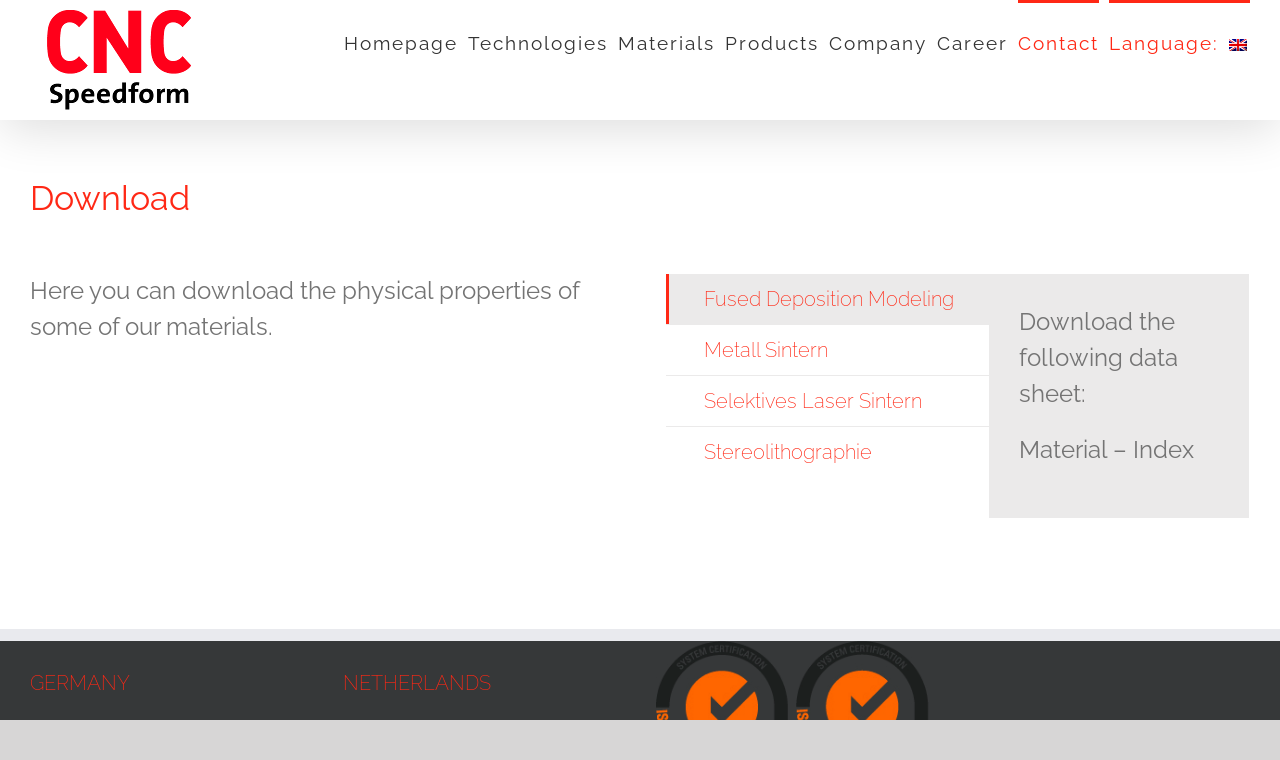

--- FILE ---
content_type: text/html; charset=UTF-8
request_url: https://www.cnc-ag.de/en/download/
body_size: 93362
content:
<!DOCTYPE html>
<html class="avada-html-layout-wide avada-html-header-position-top awb-scroll" lang="en-US" prefix="og: http://ogp.me/ns# fb: http://ogp.me/ns/fb#">
<head>
	<meta http-equiv="X-UA-Compatible" content="IE=edge" />
	<meta http-equiv="Content-Type" content="text/html; charset=utf-8"/>
	<meta name="viewport" content="width=device-width, initial-scale=1" />
	<link href="https://fonts.googleapis.com/css?family=Poppins:100,100i,200,200i,300,300i,400,400i,500,500i,600,600i,700,700i,800,800i,900,900i%7CLato:100,100i,200,200i,300,300i,400,400i,500,500i,600,600i,700,700i,800,800i,900,900i%7COswald:100,100i,200,200i,300,300i,400,400i,500,500i,600,600i,700,700i,800,800i,900,900i%7CNunito:100,100i,200,200i,300,300i,400,400i,500,500i,600,600i,700,700i,800,800i,900,900i%7CPacifico:100,100i,200,200i,300,300i,400,400i,500,500i,600,600i,700,700i,800,800i,900,900i%7CCuprum:100,100i,200,200i,300,300i,400,400i,500,500i,600,600i,700,700i,800,800i,900,900i%7CRoboto+Slab:100,100i,200,200i,300,300i,400,400i,500,500i,600,600i,700,700i,800,800i,900,900i%7CRoboto:100,100i,200,200i,300,300i,400,400i,500,500i,600,600i,700,700i,800,800i,900,900i%7CIndie+Flower:100,100i,200,200i,300,300i,400,400i,500,500i,600,600i,700,700i,800,800i,900,900i%7CHandlee:100,100i,200,200i,300,300i,400,400i,500,500i,600,600i,700,700i,800,800i,900,900i" rel="stylesheet"><meta name='robots' content='noindex, follow' />

	<!-- This site is optimized with the Yoast SEO plugin v19.14 - https://yoast.com/wordpress/plugins/seo/ -->
	<title>Download - CNC Speedform AG</title>
	<meta property="og:locale" content="en_US" />
	<meta property="og:type" content="article" />
	<meta property="og:title" content="Download - CNC Speedform AG" />
	<meta property="og:url" content="https://www.cnc-ag.de/nl/download/" />
	<meta property="og:site_name" content="CNC Speedform AG" />
	<meta property="article:modified_time" content="2021-01-28T10:48:12+00:00" />
	<meta name="twitter:card" content="summary_large_image" />
	<script type="application/ld+json" class="yoast-schema-graph">{"@context":"https://schema.org","@graph":[{"@type":"WebPage","@id":"https://www.cnc-ag.de/nl/download/","url":"https://www.cnc-ag.de/nl/download/","name":"Download - CNC Speedform AG","isPartOf":{"@id":"https://www.cnc-ag.de/en/#website"},"datePublished":"2018-05-18T06:24:34+00:00","dateModified":"2021-01-28T10:48:12+00:00","breadcrumb":{"@id":"https://www.cnc-ag.de/nl/download/#breadcrumb"},"inLanguage":"en-US","potentialAction":[{"@type":"ReadAction","target":["https://www.cnc-ag.de/nl/download/"]}]},{"@type":"BreadcrumbList","@id":"https://www.cnc-ag.de/nl/download/#breadcrumb","itemListElement":[{"@type":"ListItem","position":1,"name":"Startseite","item":"https://www.cnc-ag.de/"},{"@type":"ListItem","position":2,"name":"Download"}]},{"@type":"WebSite","@id":"https://www.cnc-ag.de/en/#website","url":"https://www.cnc-ag.de/en/","name":"CNC Speedform AG","description":"Rapid Prototyping","potentialAction":[{"@type":"SearchAction","target":{"@type":"EntryPoint","urlTemplate":"https://www.cnc-ag.de/en/?s={search_term_string}"},"query-input":"required name=search_term_string"}],"inLanguage":"en-US"}]}</script>
	<!-- / Yoast SEO plugin. -->


<link rel="alternate" type="application/rss+xml" title="CNC Speedform AG &raquo; Feed" href="https://www.cnc-ag.de/en/feed/" />
<link rel="alternate" type="application/rss+xml" title="CNC Speedform AG &raquo; Comments Feed" href="https://www.cnc-ag.de/en/comments/feed/" />
					<link rel="shortcut icon" href="https://www.cnc-ag.de/wp-content/uploads/2021/04/Favicon.png" type="image/x-icon" />
		
					<!-- Apple Touch Icon -->
			<link rel="apple-touch-icon" sizes="180x180" href="https://www.cnc-ag.de/wp-content/uploads/2021/04/Favicon-iPhone-Retina.png">
		
					<!-- Android Icon -->
			<link rel="icon" sizes="192x192" href="https://www.cnc-ag.de/wp-content/uploads/2021/04/Favicon-iPhone.png">
		
					<!-- MS Edge Icon -->
			<meta name="msapplication-TileImage" content="https://www.cnc-ag.de/wp-content/uploads/2021/04/Favicon-iPad.png">
				
		<meta property="og:title" content="Download"/>
		<meta property="og:type" content="article"/>
		<meta property="og:url" content="https://www.cnc-ag.de/en/download/"/>
		<meta property="og:site_name" content="CNC Speedform AG"/>
		<meta property="og:description" content="Download  

Here you can download the physical properties of some of our materials.  

Download the following data sheet:

Material – Index Download the following data sheet:

Material – Index Download the following data sheet:

Material – Index 

Download the following data sheet:

Material – Index"/>

									<meta property="og:image" content="https://www.cnc-ag.de/wp-content/uploads/2018/05/3D-Druck-Service-Rapid-Prototyping-178x100.png"/>
									<!-- This site uses the Google Analytics by ExactMetrics plugin v7.25.0 - Using Analytics tracking - https://www.exactmetrics.com/ -->
		<!-- Note: ExactMetrics is not currently configured on this site. The site owner needs to authenticate with Google Analytics in the ExactMetrics settings panel. -->
					<!-- No tracking code set -->
				<!-- / Google Analytics by ExactMetrics -->
		<script type="text/javascript">
window._wpemojiSettings = {"baseUrl":"https:\/\/s.w.org\/images\/core\/emoji\/14.0.0\/72x72\/","ext":".png","svgUrl":"https:\/\/s.w.org\/images\/core\/emoji\/14.0.0\/svg\/","svgExt":".svg","source":{"concatemoji":"https:\/\/www.cnc-ag.de\/wp-includes\/js\/wp-emoji-release.min.js?ver=6.1.9"}};
/*! This file is auto-generated */
!function(e,a,t){var n,r,o,i=a.createElement("canvas"),p=i.getContext&&i.getContext("2d");function s(e,t){var a=String.fromCharCode,e=(p.clearRect(0,0,i.width,i.height),p.fillText(a.apply(this,e),0,0),i.toDataURL());return p.clearRect(0,0,i.width,i.height),p.fillText(a.apply(this,t),0,0),e===i.toDataURL()}function c(e){var t=a.createElement("script");t.src=e,t.defer=t.type="text/javascript",a.getElementsByTagName("head")[0].appendChild(t)}for(o=Array("flag","emoji"),t.supports={everything:!0,everythingExceptFlag:!0},r=0;r<o.length;r++)t.supports[o[r]]=function(e){if(p&&p.fillText)switch(p.textBaseline="top",p.font="600 32px Arial",e){case"flag":return s([127987,65039,8205,9895,65039],[127987,65039,8203,9895,65039])?!1:!s([55356,56826,55356,56819],[55356,56826,8203,55356,56819])&&!s([55356,57332,56128,56423,56128,56418,56128,56421,56128,56430,56128,56423,56128,56447],[55356,57332,8203,56128,56423,8203,56128,56418,8203,56128,56421,8203,56128,56430,8203,56128,56423,8203,56128,56447]);case"emoji":return!s([129777,127995,8205,129778,127999],[129777,127995,8203,129778,127999])}return!1}(o[r]),t.supports.everything=t.supports.everything&&t.supports[o[r]],"flag"!==o[r]&&(t.supports.everythingExceptFlag=t.supports.everythingExceptFlag&&t.supports[o[r]]);t.supports.everythingExceptFlag=t.supports.everythingExceptFlag&&!t.supports.flag,t.DOMReady=!1,t.readyCallback=function(){t.DOMReady=!0},t.supports.everything||(n=function(){t.readyCallback()},a.addEventListener?(a.addEventListener("DOMContentLoaded",n,!1),e.addEventListener("load",n,!1)):(e.attachEvent("onload",n),a.attachEvent("onreadystatechange",function(){"complete"===a.readyState&&t.readyCallback()})),(e=t.source||{}).concatemoji?c(e.concatemoji):e.wpemoji&&e.twemoji&&(c(e.twemoji),c(e.wpemoji)))}(window,document,window._wpemojiSettings);
</script>
<style type="text/css">
img.wp-smiley,
img.emoji {
	display: inline !important;
	border: none !important;
	box-shadow: none !important;
	height: 1em !important;
	width: 1em !important;
	margin: 0 0.07em !important;
	vertical-align: -0.1em !important;
	background: none !important;
	padding: 0 !important;
}
</style>
	<link rel='stylesheet' id='layerslider-css' href='https://www.cnc-ag.de/wp-content/plugins/LayerSlider/assets/static/layerslider/css/layerslider.css?ver=7.10.1' type='text/css' media='all' />
<link rel='stylesheet' id='fusion-dynamic-css-css' href='https://www.cnc-ag.de/wp-content/uploads/fusion-styles/902026525ca349b6fda51b626c92b34d.min.css?ver=3.9.1' type='text/css' media='all' />
<script type='text/javascript' src='https://www.cnc-ag.de/wp-includes/js/jquery/jquery.min.js?ver=3.6.1' id='jquery-core-js'></script>
<script type='text/javascript' src='https://www.cnc-ag.de/wp-includes/js/jquery/jquery-migrate.min.js?ver=3.3.2' id='jquery-migrate-js'></script>
<script type='text/javascript' id='layerslider-utils-js-extra'>
/* <![CDATA[ */
var LS_Meta = {"v":"7.10.1","fixGSAP":"1"};
/* ]]> */
</script>
<script type='text/javascript' src='https://www.cnc-ag.de/wp-content/plugins/LayerSlider/assets/static/layerslider/js/layerslider.utils.js?ver=7.10.1' id='layerslider-utils-js'></script>
<script type='text/javascript' src='https://www.cnc-ag.de/wp-content/plugins/LayerSlider/assets/static/layerslider/js/layerslider.kreaturamedia.jquery.js?ver=7.10.1' id='layerslider-js'></script>
<script type='text/javascript' src='https://www.cnc-ag.de/wp-content/plugins/LayerSlider/assets/static/layerslider/js/layerslider.transitions.js?ver=7.10.1' id='layerslider-transitions-js'></script>
<meta name="generator" content="Powered by LayerSlider 7.10.1 - Build Heros, Sliders, and Popups. Create Animations and Beautiful, Rich Web Content as Easy as Never Before on WordPress." />
<!-- LayerSlider updates and docs at: https://layerslider.com -->
<link rel="https://api.w.org/" href="https://www.cnc-ag.de/en/wp-json/" /><link rel="alternate" type="application/json" href="https://www.cnc-ag.de/en/wp-json/wp/v2/pages/120" /><link rel="EditURI" type="application/rsd+xml" title="RSD" href="https://www.cnc-ag.de/xmlrpc.php?rsd" />
<link rel="wlwmanifest" type="application/wlwmanifest+xml" href="https://www.cnc-ag.de/wp-includes/wlwmanifest.xml" />
<meta name="generator" content="WordPress 6.1.9" />
<link rel='shortlink' href='https://www.cnc-ag.de/en/?p=120' />
<link rel="alternate" type="application/json+oembed" href="https://www.cnc-ag.de/en/wp-json/oembed/1.0/embed?url=https%3A%2F%2Fwww.cnc-ag.de%2Fen%2Fdownload%2F" />
<link rel="alternate" type="text/xml+oembed" href="https://www.cnc-ag.de/en/wp-json/oembed/1.0/embed?url=https%3A%2F%2Fwww.cnc-ag.de%2Fen%2Fdownload%2F&#038;format=xml" />
<style type="text/css">
.qtranxs_flag_de {background-image: url(https://www.cnc-ag.de/wp-content/plugins/qtranslate-x/flags/de.png); background-repeat: no-repeat;}
.qtranxs_flag_nl {background-image: url(https://www.cnc-ag.de/wp-content/plugins/qtranslate-x/flags/nl.png); background-repeat: no-repeat;}
.qtranxs_flag_en {background-image: url(https://www.cnc-ag.de/wp-content/plugins/qtranslate-x/flags/gb.png); background-repeat: no-repeat;}
</style>
<link hreflang="de" href="https://www.cnc-ag.de/de/download/" rel="alternate" />
<link hreflang="nl" href="https://www.cnc-ag.de/nl/download/" rel="alternate" />
<link hreflang="en" href="https://www.cnc-ag.de/en/download/" rel="alternate" />
<link hreflang="x-default" href="https://www.cnc-ag.de/download/" rel="alternate" />
<meta name="generator" content="qTranslate-X 3.4.6.8" />
<style type="text/css" id="css-fb-visibility">@media screen and (max-width: 640px){.fusion-no-small-visibility{display:none !important;}body .sm-text-align-center{text-align:center !important;}body .sm-text-align-left{text-align:left !important;}body .sm-text-align-right{text-align:right !important;}body .sm-flex-align-center{justify-content:center !important;}body .sm-flex-align-flex-start{justify-content:flex-start !important;}body .sm-flex-align-flex-end{justify-content:flex-end !important;}body .sm-mx-auto{margin-left:auto !important;margin-right:auto !important;}body .sm-ml-auto{margin-left:auto !important;}body .sm-mr-auto{margin-right:auto !important;}body .fusion-absolute-position-small{position:absolute;top:auto;width:100%;}.awb-sticky.awb-sticky-small{ position: sticky; top: var(--awb-sticky-offset,0); }}@media screen and (min-width: 641px) and (max-width: 1024px){.fusion-no-medium-visibility{display:none !important;}body .md-text-align-center{text-align:center !important;}body .md-text-align-left{text-align:left !important;}body .md-text-align-right{text-align:right !important;}body .md-flex-align-center{justify-content:center !important;}body .md-flex-align-flex-start{justify-content:flex-start !important;}body .md-flex-align-flex-end{justify-content:flex-end !important;}body .md-mx-auto{margin-left:auto !important;margin-right:auto !important;}body .md-ml-auto{margin-left:auto !important;}body .md-mr-auto{margin-right:auto !important;}body .fusion-absolute-position-medium{position:absolute;top:auto;width:100%;}.awb-sticky.awb-sticky-medium{ position: sticky; top: var(--awb-sticky-offset,0); }}@media screen and (min-width: 1025px){.fusion-no-large-visibility{display:none !important;}body .lg-text-align-center{text-align:center !important;}body .lg-text-align-left{text-align:left !important;}body .lg-text-align-right{text-align:right !important;}body .lg-flex-align-center{justify-content:center !important;}body .lg-flex-align-flex-start{justify-content:flex-start !important;}body .lg-flex-align-flex-end{justify-content:flex-end !important;}body .lg-mx-auto{margin-left:auto !important;margin-right:auto !important;}body .lg-ml-auto{margin-left:auto !important;}body .lg-mr-auto{margin-right:auto !important;}body .fusion-absolute-position-large{position:absolute;top:auto;width:100%;}.awb-sticky.awb-sticky-large{ position: sticky; top: var(--awb-sticky-offset,0); }}</style><style type="text/css">.recentcomments a{display:inline !important;padding:0 !important;margin:0 !important;}</style>		<script type="text/javascript">
			var doc = document.documentElement;
			doc.setAttribute( 'data-useragent', navigator.userAgent );
		</script>
		
	</head>

<body data-rsssl=1 class="page-template-default page page-id-120 fusion-image-hovers fusion-pagination-sizing fusion-button_type-flat fusion-button_span-no fusion-button_gradient-linear avada-image-rollover-circle-yes avada-image-rollover-yes avada-image-rollover-direction-left fusion-body ltr fusion-sticky-header no-mobile-slidingbar no-mobile-totop avada-has-rev-slider-styles fusion-disable-outline fusion-sub-menu-fade mobile-logo-pos-left layout-wide-mode avada-has-boxed-modal-shadow-none layout-scroll-offset-full avada-has-zero-margin-offset-top fusion-top-header menu-text-align-center mobile-menu-design-modern fusion-show-pagination-text fusion-header-layout-v1 avada-responsive avada-footer-fx-none avada-menu-highlight-style-bar fusion-search-form-clean fusion-main-menu-search-overlay fusion-avatar-circle avada-sticky-shrinkage avada-dropdown-styles avada-blog-layout-large avada-blog-archive-layout-large avada-header-shadow-yes avada-menu-icon-position-left avada-has-megamenu-shadow avada-has-mainmenu-dropdown-divider avada-has-header-100-width avada-has-breadcrumb-mobile-hidden avada-has-titlebar-hide avada-has-pagination-padding avada-flyout-menu-direction-fade avada-ec-views-v1" data-awb-post-id="120">
		<a class="skip-link screen-reader-text" href="#content">Skip to content</a>

	<div id="boxed-wrapper">
				
		<div id="wrapper" class="fusion-wrapper">
			<div id="home" style="position:relative;top:-1px;"></div>
							
					
			<header class="fusion-header-wrapper fusion-header-shadow">
				<div class="fusion-header-v1 fusion-logo-alignment fusion-logo-left fusion-sticky-menu-1 fusion-sticky-logo-1 fusion-mobile-logo-  fusion-mobile-menu-design-modern">
					<div class="fusion-header-sticky-height"></div>
<div class="fusion-header">
	<div class="fusion-row">
					<div class="fusion-logo" data-margin-top="10px" data-margin-bottom="10px" data-margin-left="0px" data-margin-right="0px">
			<a class="fusion-logo-link"  href="https://www.cnc-ag.de/en/" >

						<!-- standard logo -->
			<img src="https://www.cnc-ag.de/wp-content/uploads/2018/05/3D-Druck-Service-Rapid-Prototyping-178x100.png" srcset="https://www.cnc-ag.de/wp-content/uploads/2018/05/3D-Druck-Service-Rapid-Prototyping-178x100.png 1x" width="178" height="100" alt="CNC Speedform AG Logo" data-retina_logo_url="" class="fusion-standard-logo" />

			
											<!-- sticky header logo -->
				<img src="https://www.cnc-ag.de/wp-content/uploads/2018/05/3D-Druck-Service-Rapid-Prototyping-89x50.png" srcset="https://www.cnc-ag.de/wp-content/uploads/2018/05/3D-Druck-Service-Rapid-Prototyping-89x50.png 1x" width="89" height="50" alt="CNC Speedform AG Logo" data-retina_logo_url="" class="fusion-sticky-logo" />
					</a>
		</div>		<nav class="fusion-main-menu" aria-label="Main Menu"><div class="fusion-overlay-search">		<form role="search" class="searchform fusion-search-form  fusion-search-form-clean" method="get" action="https://www.cnc-ag.de/en/">
			<div class="fusion-search-form-content">

				
				<div class="fusion-search-field search-field">
					<label><span class="screen-reader-text">Search for:</span>
													<input type="search" value="" name="s" class="s" placeholder="Search..." required aria-required="true" aria-label="Search..."/>
											</label>
				</div>
				<div class="fusion-search-button search-button">
					<input type="submit" class="fusion-search-submit searchsubmit" aria-label="Search" value="&#xf002;" />
									</div>

				
			</div>


			
		</form>
		<div class="fusion-search-spacer"></div><a href="#" role="button" aria-label="Close Search" class="fusion-close-search"></a></div><ul id="menu-hauptmenue" class="fusion-menu"><li  id="menu-item-96"  class="menu-item menu-item-type-post_type menu-item-object-page menu-item-home menu-item-96"  data-item-id="96"><a  href="https://www.cnc-ag.de/en/" class="fusion-bar-highlight"><span class="menu-text">Homepage</span></a></li><li  id="menu-item-114"  class="menu-item menu-item-type-post_type menu-item-object-page menu-item-has-children menu-item-114 fusion-dropdown-menu"  data-item-id="114"><a  href="https://www.cnc-ag.de/en/verfahren/" class="fusion-bar-highlight"><span class="menu-text">Technologies</span></a><ul class="sub-menu"><li  id="menu-item-769"  class="menu-item menu-item-type-custom menu-item-object-custom menu-item-has-children menu-item-769 fusion-dropdown-submenu" ><a  class="fusion-bar-highlight"><span>3D-printing</span></a><ul class="sub-menu"><li  id="menu-item-270"  class="menu-item menu-item-type-post_type menu-item-object-page menu-item-270" ><a  href="https://www.cnc-ag.de/en/selektives-laser-sintern-sls/" class="fusion-bar-highlight"><span>Selective Laser Sintering</span></a></li><li  id="menu-item-273"  class="menu-item menu-item-type-post_type menu-item-object-page menu-item-has-children menu-item-273" ><a  href="https://www.cnc-ag.de/en/metall-sintern-slm/" class="fusion-bar-highlight"><span>Metal Sintering</span></a><ul class="sub-menu"><li  id="menu-item-1117"  class="menu-item menu-item-type-post_type menu-item-object-page menu-item-1117" ><a  href="https://www.cnc-ag.de/en/metal-raw/" class="fusion-bar-highlight"><span>Laminating</span></a></li></ul></li><li  id="menu-item-274"  class="menu-item menu-item-type-post_type menu-item-object-page menu-item-274" ><a  href="https://www.cnc-ag.de/en/fused-deposition-modeling-fdm/" class="fusion-bar-highlight"><span>Fused Deposition Modeling</span></a></li><li  id="menu-item-288"  class="menu-item menu-item-type-post_type menu-item-object-page menu-item-288" ><a  href="https://www.cnc-ag.de/en/stereolithographie-sla/" class="fusion-bar-highlight"><span>Stereolithography</span></a></li></ul></li><li  id="menu-item-770"  class="menu-item menu-item-type-custom menu-item-object-custom menu-item-has-children menu-item-770 fusion-dropdown-submenu" ><a  class="fusion-bar-highlight"><span>Casting process</span></a><ul class="sub-menu"><li  id="menu-item-451"  class="menu-item menu-item-type-post_type menu-item-object-page menu-item-451" ><a  href="https://www.cnc-ag.de/en/vakuumguss/" class="fusion-bar-highlight"><span>Vacuum Casting</span></a></li><li  id="menu-item-272"  class="menu-item menu-item-type-post_type menu-item-object-page menu-item-272" ><a  href="https://www.cnc-ag.de/en/reaction-injection-moulding/" class="fusion-bar-highlight"><span>Reaction Injection Moulding</span></a></li><li  id="menu-item-264"  class="menu-item menu-item-type-post_type menu-item-object-page menu-item-264" ><a  href="https://www.cnc-ag.de/en/spritzguss/" class="fusion-bar-highlight"><span>Injection Molding</span></a></li></ul></li><li  id="menu-item-1300"  class="menu-item menu-item-type-custom menu-item-object-custom menu-item-has-children menu-item-1300 fusion-dropdown-submenu" ><a  class="fusion-bar-highlight"><span>Model making</span></a><ul class="sub-menu"><li  id="menu-item-269"  class="menu-item menu-item-type-post_type menu-item-object-page menu-item-269" ><a  href="https://www.cnc-ag.de/en/laminieren/" class="fusion-bar-highlight"><span>Laminating</span></a></li><li  id="menu-item-266"  class="menu-item menu-item-type-post_type menu-item-object-page menu-item-266" ><a  href="https://www.cnc-ag.de/en/montage/" class="fusion-bar-highlight"><span>Model Making</span></a></li></ul></li><li  id="menu-item-319"  class="menu-item menu-item-type-post_type menu-item-object-page menu-item-319 fusion-dropdown-submenu" ><a  href="https://www.cnc-ag.de/en/werkzeugbau/" class="fusion-bar-highlight"><span>Tool Making</span></a></li><li  id="menu-item-1298"  class="menu-item menu-item-type-custom menu-item-object-custom menu-item-has-children menu-item-1298 fusion-dropdown-submenu" ><a  class="fusion-bar-highlight"><span>Machining</span></a><ul class="sub-menu"><li  id="menu-item-271"  class="menu-item menu-item-type-post_type menu-item-object-page menu-item-271" ><a  href="https://www.cnc-ag.de/en/fraesen/" class="fusion-bar-highlight"><span>CNC milling / CAD-CAM</span></a></li></ul></li><li  id="menu-item-309"  class="menu-item menu-item-type-post_type menu-item-object-page menu-item-309 fusion-dropdown-submenu" ><a  href="https://www.cnc-ag.de/en/wasserstrahlschneiden/" class="fusion-bar-highlight"><span>Water Jet Cutting</span></a></li><li  id="menu-item-1069"  class="menu-item menu-item-type-post_type menu-item-object-page menu-item-1069 fusion-dropdown-submenu" ><a  href="https://www.cnc-ag.de/en/umformen/" class="fusion-bar-highlight"><span>Injection Molding</span></a></li><li  id="menu-item-267"  class="menu-item menu-item-type-post_type menu-item-object-page menu-item-267 fusion-dropdown-submenu" ><a  href="https://www.cnc-ag.de/en/messtechnik/" class="fusion-bar-highlight"><span>Metrology</span></a></li><li  id="menu-item-310"  class="menu-item menu-item-type-post_type menu-item-object-page menu-item-310 fusion-dropdown-submenu" ><a  href="https://www.cnc-ag.de/en/vorrichtungsbau-lehrenbau/" class="fusion-bar-highlight"><span>Jig construction / gauge construction</span></a></li><li  id="menu-item-771"  class="menu-item menu-item-type-custom menu-item-object-custom menu-item-has-children menu-item-771 fusion-dropdown-submenu" ><a  class="fusion-bar-highlight"><span>Post processing</span></a><ul class="sub-menu"><li  id="menu-item-265"  class="menu-item menu-item-type-post_type menu-item-object-page menu-item-265" ><a  href="https://www.cnc-ag.de/en/oberflaechenveredelung/" class="fusion-bar-highlight"><span>Surface Finishing</span></a></li><li  id="menu-item-268"  class="menu-item menu-item-type-post_type menu-item-object-page menu-item-268" ><a  href="https://www.cnc-ag.de/en/laserbeschriftung-2/" class="fusion-bar-highlight"><span>Laser Marking</span></a></li></ul></li></ul></li><li  id="menu-item-1303"  class="menu-item menu-item-type-custom menu-item-object-custom menu-item-has-children menu-item-1303 fusion-dropdown-menu"  data-item-id="1303"><a  class="fusion-bar-highlight"><span class="menu-text">Materials</span></a><ul class="sub-menu"><li  id="menu-item-1304"  class="menu-item menu-item-type-custom menu-item-object-custom menu-item-has-children menu-item-1304 fusion-dropdown-submenu" ><a  class="fusion-bar-highlight"><span>Metall</span></a><ul class="sub-menu"><li  id="menu-item-1307"  class="menu-item menu-item-type-post_type menu-item-object-page menu-item-has-children menu-item-1307" ><a  href="https://www.cnc-ag.de/en/metall-sintern-slm/" class="fusion-bar-highlight"><span>Metal Sintering</span></a><ul class="sub-menu"><li  id="menu-item-1315"  class="menu-item menu-item-type-post_type menu-item-object-page menu-item-1315" ><a  href="https://www.cnc-ag.de/en/metal-raw/" class="fusion-bar-highlight"><span>Laminating</span></a></li></ul></li><li  id="menu-item-1306"  class="menu-item menu-item-type-post_type menu-item-object-page menu-item-1306" ><a  href="https://www.cnc-ag.de/en/fraesen/" class="fusion-bar-highlight"><span>CNC milling / CAD-CAM</span></a></li><li  id="menu-item-1308"  class="menu-item menu-item-type-post_type menu-item-object-page menu-item-1308" ><a  href="https://www.cnc-ag.de/en/wasserstrahlschneiden/" class="fusion-bar-highlight"><span>Water Jet Cutting</span></a></li><li  id="menu-item-1413"  class="menu-item menu-item-type-post_type menu-item-object-page menu-item-1413" ><a  href="https://www.cnc-ag.de/en/umformen/" class="fusion-bar-highlight"><span>Injection Molding</span></a></li></ul></li><li  id="menu-item-1305"  class="menu-item menu-item-type-custom menu-item-object-custom menu-item-has-children menu-item-1305 fusion-dropdown-submenu" ><a  class="fusion-bar-highlight"><span>Plastics</span></a><ul class="sub-menu"><li  id="menu-item-1311"  class="menu-item menu-item-type-post_type menu-item-object-page menu-item-1311" ><a  href="https://www.cnc-ag.de/en/selektives-laser-sintern-sls/" class="fusion-bar-highlight"><span>Selective Laser Sintering</span></a></li><li  id="menu-item-1313"  class="menu-item menu-item-type-post_type menu-item-object-page menu-item-1313" ><a  href="https://www.cnc-ag.de/en/stereolithographie-sla/" class="fusion-bar-highlight"><span>Stereolithography</span></a></li><li  id="menu-item-1309"  class="menu-item menu-item-type-post_type menu-item-object-page menu-item-1309" ><a  href="https://www.cnc-ag.de/en/fused-deposition-modeling-fdm/" class="fusion-bar-highlight"><span>Fused Deposition Modeling</span></a></li><li  id="menu-item-1314"  class="menu-item menu-item-type-post_type menu-item-object-page menu-item-1314" ><a  href="https://www.cnc-ag.de/en/vakuumguss/" class="fusion-bar-highlight"><span>Vacuum Casting</span></a></li><li  id="menu-item-1310"  class="menu-item menu-item-type-post_type menu-item-object-page menu-item-1310" ><a  href="https://www.cnc-ag.de/en/reaction-injection-moulding/" class="fusion-bar-highlight"><span>Reaction Injection Moulding</span></a></li><li  id="menu-item-1312"  class="menu-item menu-item-type-post_type menu-item-object-page menu-item-1312" ><a  href="https://www.cnc-ag.de/en/spritzguss/" class="fusion-bar-highlight"><span>Injection Molding</span></a></li><li  id="menu-item-1383"  class="menu-item menu-item-type-post_type menu-item-object-page menu-item-1383" ><a  href="https://www.cnc-ag.de/en/fraesen/" class="fusion-bar-highlight"><span>CNC milling / CAD-CAM</span></a></li></ul></li></ul></li><li  id="menu-item-112"  class="menu-item menu-item-type-post_type menu-item-object-page menu-item-has-children menu-item-112 fusion-dropdown-menu"  data-item-id="112"><a  href="https://www.cnc-ag.de/en/produkte/" class="fusion-bar-highlight"><span class="menu-text">Products</span></a><ul class="sub-menu"><li  id="menu-item-372"  class="menu-item menu-item-type-post_type menu-item-object-page menu-item-372 fusion-dropdown-submenu" ><a  href="https://www.cnc-ag.de/en/auspackstation-depac-combi/" class="fusion-bar-highlight"><span>DePac Combi</span></a></li><li  id="menu-item-371"  class="menu-item menu-item-type-post_type menu-item-object-page menu-item-371 fusion-dropdown-submenu" ><a  href="https://www.cnc-ag.de/en/auspackstation-depac-p700/" class="fusion-bar-highlight"><span>DePac P700</span></a></li><li  id="menu-item-370"  class="menu-item menu-item-type-post_type menu-item-object-page menu-item-370 fusion-dropdown-submenu" ><a  href="https://www.cnc-ag.de/en/rapidcleaner/" class="fusion-bar-highlight"><span>RapidCleaner</span></a></li></ul></li><li  id="menu-item-113"  class="menu-item menu-item-type-post_type menu-item-object-page menu-item-has-children menu-item-113 fusion-dropdown-menu"  data-item-id="113"><a  href="https://www.cnc-ag.de/en/unternehmen/" class="fusion-bar-highlight"><span class="menu-text">Company</span></a><ul class="sub-menu"><li  id="menu-item-331"  class="menu-item menu-item-type-post_type menu-item-object-page menu-item-331 fusion-dropdown-submenu" ><a  href="https://www.cnc-ag.de/en/chronik/" class="fusion-bar-highlight"><span>History</span></a></li></ul></li><li  id="menu-item-95"  class="menu-item menu-item-type-post_type menu-item-object-page menu-item-95"  data-item-id="95"><a  href="https://www.cnc-ag.de/en/karriere/" class="fusion-bar-highlight"><span class="menu-text">Career</span></a></li><li  id="menu-item-134"  class="menu-item menu-item-type-post_type menu-item-object-page current-menu-ancestor current_page_ancestor menu-item-has-children menu-item-134 fusion-dropdown-menu"  data-item-id="134"><a  href="https://www.cnc-ag.de/en/kontakt/" class="fusion-bar-highlight"><span class="menu-text">Contact</span></a><ul class="sub-menu"><li  id="menu-item-757"  class="menu-item menu-item-type-post_type menu-item-object-page menu-item-757 fusion-dropdown-submenu" ><a  href="https://www.cnc-ag.de/en/upload/" class="fusion-bar-highlight"><span>Upload</span></a></li><li  id="menu-item-404"  class="menu-item menu-item-type-post_type menu-item-object-page menu-item-404 fusion-dropdown-submenu" ><a  href="https://www.cnc-ag.de/en/anfahrt/" class="fusion-bar-highlight"><span>Approach</span></a></li><li  id="menu-item-1297"  class="menu-item menu-item-type-custom menu-item-object-custom current-menu-ancestor current-menu-parent menu-item-has-children menu-item-1297 fusion-dropdown-submenu" ><a  class="fusion-bar-highlight"><span>Data exchange</span></a><ul class="sub-menu"><li  id="menu-item-133"  class="menu-item menu-item-type-post_type menu-item-object-page current-menu-item page_item page-item-120 current_page_item menu-item-133" ><a  href="https://www.cnc-ag.de/en/download/" class="fusion-bar-highlight"><span>Download</span></a></li></ul></li></ul></li><li  id="menu-item-445"  class="qtranxs-lang-menu qtranxs-lang-menu-en menu-item menu-item-type-custom menu-item-object-custom current-menu-parent menu-item-has-children menu-item-445 fusion-dropdown-menu"  data-item-id="445"><a  title="English" href="#" class="fusion-bar-highlight"><span class="menu-text">Language:&nbsp;<img src="https://www.cnc-ag.de/wp-content/plugins/qtranslate-x/flags/gb.png" alt="English" /></span></a><ul class="sub-menu"><li  id="menu-item-1414"  class="qtranxs-lang-menu-item qtranxs-lang-menu-item-de menu-item menu-item-type-custom menu-item-object-custom menu-item-1414 fusion-dropdown-submenu"  data-classes="qtranxs-lang-menu-item"><a  title="Deutsch" href="https://www.cnc-ag.de/de/download/" class="fusion-bar-highlight"><span><img src="https://www.cnc-ag.de/wp-content/plugins/qtranslate-x/flags/de.png" alt="Deutsch" />&nbsp;Deutsch</span></a></li><li  id="menu-item-1415"  class="qtranxs-lang-menu-item qtranxs-lang-menu-item-nl menu-item menu-item-type-custom menu-item-object-custom menu-item-1415 fusion-dropdown-submenu"  data-classes="qtranxs-lang-menu-item"><a  title="Nederlands" href="https://www.cnc-ag.de/nl/download/" class="fusion-bar-highlight"><span><img src="https://www.cnc-ag.de/wp-content/plugins/qtranslate-x/flags/nl.png" alt="Nederlands" />&nbsp;Nederlands</span></a></li><li  id="menu-item-1416"  class="qtranxs-lang-menu-item qtranxs-lang-menu-item-en menu-item menu-item-type-custom menu-item-object-custom current-menu-item menu-item-1416 fusion-dropdown-submenu"  data-classes="qtranxs-lang-menu-item"><a  title="English" href="https://www.cnc-ag.de/en/download/" class="fusion-bar-highlight"><span><img src="https://www.cnc-ag.de/wp-content/plugins/qtranslate-x/flags/gb.png" alt="English" />&nbsp;English</span></a></li></ul></li></ul></nav><nav class="fusion-main-menu fusion-sticky-menu" aria-label="Main Menu Sticky"><div class="fusion-overlay-search">		<form role="search" class="searchform fusion-search-form  fusion-search-form-clean" method="get" action="https://www.cnc-ag.de/en/">
			<div class="fusion-search-form-content">

				
				<div class="fusion-search-field search-field">
					<label><span class="screen-reader-text">Search for:</span>
													<input type="search" value="" name="s" class="s" placeholder="Search..." required aria-required="true" aria-label="Search..."/>
											</label>
				</div>
				<div class="fusion-search-button search-button">
					<input type="submit" class="fusion-search-submit searchsubmit" aria-label="Search" value="&#xf002;" />
									</div>

				
			</div>


			
		</form>
		<div class="fusion-search-spacer"></div><a href="#" role="button" aria-label="Close Search" class="fusion-close-search"></a></div><ul id="menu-hauptmenue-1" class="fusion-menu"><li   class="menu-item menu-item-type-post_type menu-item-object-page menu-item-home menu-item-96"  data-item-id="96"><a  href="https://www.cnc-ag.de/en/" class="fusion-bar-highlight"><span class="menu-text">Homepage</span></a></li><li   class="menu-item menu-item-type-post_type menu-item-object-page menu-item-has-children menu-item-114 fusion-dropdown-menu"  data-item-id="114"><a  href="https://www.cnc-ag.de/en/verfahren/" class="fusion-bar-highlight"><span class="menu-text">Technologies</span></a><ul class="sub-menu"><li   class="menu-item menu-item-type-custom menu-item-object-custom menu-item-has-children menu-item-769 fusion-dropdown-submenu" ><a  class="fusion-bar-highlight"><span>3D-printing</span></a><ul class="sub-menu"><li   class="menu-item menu-item-type-post_type menu-item-object-page menu-item-270" ><a  href="https://www.cnc-ag.de/en/selektives-laser-sintern-sls/" class="fusion-bar-highlight"><span>Selective Laser Sintering</span></a></li><li   class="menu-item menu-item-type-post_type menu-item-object-page menu-item-has-children menu-item-273" ><a  href="https://www.cnc-ag.de/en/metall-sintern-slm/" class="fusion-bar-highlight"><span>Metal Sintering</span></a><ul class="sub-menu"><li   class="menu-item menu-item-type-post_type menu-item-object-page menu-item-1117" ><a  href="https://www.cnc-ag.de/en/metal-raw/" class="fusion-bar-highlight"><span>Laminating</span></a></li></ul></li><li   class="menu-item menu-item-type-post_type menu-item-object-page menu-item-274" ><a  href="https://www.cnc-ag.de/en/fused-deposition-modeling-fdm/" class="fusion-bar-highlight"><span>Fused Deposition Modeling</span></a></li><li   class="menu-item menu-item-type-post_type menu-item-object-page menu-item-288" ><a  href="https://www.cnc-ag.de/en/stereolithographie-sla/" class="fusion-bar-highlight"><span>Stereolithography</span></a></li></ul></li><li   class="menu-item menu-item-type-custom menu-item-object-custom menu-item-has-children menu-item-770 fusion-dropdown-submenu" ><a  class="fusion-bar-highlight"><span>Casting process</span></a><ul class="sub-menu"><li   class="menu-item menu-item-type-post_type menu-item-object-page menu-item-451" ><a  href="https://www.cnc-ag.de/en/vakuumguss/" class="fusion-bar-highlight"><span>Vacuum Casting</span></a></li><li   class="menu-item menu-item-type-post_type menu-item-object-page menu-item-272" ><a  href="https://www.cnc-ag.de/en/reaction-injection-moulding/" class="fusion-bar-highlight"><span>Reaction Injection Moulding</span></a></li><li   class="menu-item menu-item-type-post_type menu-item-object-page menu-item-264" ><a  href="https://www.cnc-ag.de/en/spritzguss/" class="fusion-bar-highlight"><span>Injection Molding</span></a></li></ul></li><li   class="menu-item menu-item-type-custom menu-item-object-custom menu-item-has-children menu-item-1300 fusion-dropdown-submenu" ><a  class="fusion-bar-highlight"><span>Model making</span></a><ul class="sub-menu"><li   class="menu-item menu-item-type-post_type menu-item-object-page menu-item-269" ><a  href="https://www.cnc-ag.de/en/laminieren/" class="fusion-bar-highlight"><span>Laminating</span></a></li><li   class="menu-item menu-item-type-post_type menu-item-object-page menu-item-266" ><a  href="https://www.cnc-ag.de/en/montage/" class="fusion-bar-highlight"><span>Model Making</span></a></li></ul></li><li   class="menu-item menu-item-type-post_type menu-item-object-page menu-item-319 fusion-dropdown-submenu" ><a  href="https://www.cnc-ag.de/en/werkzeugbau/" class="fusion-bar-highlight"><span>Tool Making</span></a></li><li   class="menu-item menu-item-type-custom menu-item-object-custom menu-item-has-children menu-item-1298 fusion-dropdown-submenu" ><a  class="fusion-bar-highlight"><span>Machining</span></a><ul class="sub-menu"><li   class="menu-item menu-item-type-post_type menu-item-object-page menu-item-271" ><a  href="https://www.cnc-ag.de/en/fraesen/" class="fusion-bar-highlight"><span>CNC milling / CAD-CAM</span></a></li></ul></li><li   class="menu-item menu-item-type-post_type menu-item-object-page menu-item-309 fusion-dropdown-submenu" ><a  href="https://www.cnc-ag.de/en/wasserstrahlschneiden/" class="fusion-bar-highlight"><span>Water Jet Cutting</span></a></li><li   class="menu-item menu-item-type-post_type menu-item-object-page menu-item-1069 fusion-dropdown-submenu" ><a  href="https://www.cnc-ag.de/en/umformen/" class="fusion-bar-highlight"><span>Injection Molding</span></a></li><li   class="menu-item menu-item-type-post_type menu-item-object-page menu-item-267 fusion-dropdown-submenu" ><a  href="https://www.cnc-ag.de/en/messtechnik/" class="fusion-bar-highlight"><span>Metrology</span></a></li><li   class="menu-item menu-item-type-post_type menu-item-object-page menu-item-310 fusion-dropdown-submenu" ><a  href="https://www.cnc-ag.de/en/vorrichtungsbau-lehrenbau/" class="fusion-bar-highlight"><span>Jig construction / gauge construction</span></a></li><li   class="menu-item menu-item-type-custom menu-item-object-custom menu-item-has-children menu-item-771 fusion-dropdown-submenu" ><a  class="fusion-bar-highlight"><span>Post processing</span></a><ul class="sub-menu"><li   class="menu-item menu-item-type-post_type menu-item-object-page menu-item-265" ><a  href="https://www.cnc-ag.de/en/oberflaechenveredelung/" class="fusion-bar-highlight"><span>Surface Finishing</span></a></li><li   class="menu-item menu-item-type-post_type menu-item-object-page menu-item-268" ><a  href="https://www.cnc-ag.de/en/laserbeschriftung-2/" class="fusion-bar-highlight"><span>Laser Marking</span></a></li></ul></li></ul></li><li   class="menu-item menu-item-type-custom menu-item-object-custom menu-item-has-children menu-item-1303 fusion-dropdown-menu"  data-item-id="1303"><a  class="fusion-bar-highlight"><span class="menu-text">Materials</span></a><ul class="sub-menu"><li   class="menu-item menu-item-type-custom menu-item-object-custom menu-item-has-children menu-item-1304 fusion-dropdown-submenu" ><a  class="fusion-bar-highlight"><span>Metall</span></a><ul class="sub-menu"><li   class="menu-item menu-item-type-post_type menu-item-object-page menu-item-has-children menu-item-1307" ><a  href="https://www.cnc-ag.de/en/metall-sintern-slm/" class="fusion-bar-highlight"><span>Metal Sintering</span></a><ul class="sub-menu"><li   class="menu-item menu-item-type-post_type menu-item-object-page menu-item-1315" ><a  href="https://www.cnc-ag.de/en/metal-raw/" class="fusion-bar-highlight"><span>Laminating</span></a></li></ul></li><li   class="menu-item menu-item-type-post_type menu-item-object-page menu-item-1306" ><a  href="https://www.cnc-ag.de/en/fraesen/" class="fusion-bar-highlight"><span>CNC milling / CAD-CAM</span></a></li><li   class="menu-item menu-item-type-post_type menu-item-object-page menu-item-1308" ><a  href="https://www.cnc-ag.de/en/wasserstrahlschneiden/" class="fusion-bar-highlight"><span>Water Jet Cutting</span></a></li><li   class="menu-item menu-item-type-post_type menu-item-object-page menu-item-1413" ><a  href="https://www.cnc-ag.de/en/umformen/" class="fusion-bar-highlight"><span>Injection Molding</span></a></li></ul></li><li   class="menu-item menu-item-type-custom menu-item-object-custom menu-item-has-children menu-item-1305 fusion-dropdown-submenu" ><a  class="fusion-bar-highlight"><span>Plastics</span></a><ul class="sub-menu"><li   class="menu-item menu-item-type-post_type menu-item-object-page menu-item-1311" ><a  href="https://www.cnc-ag.de/en/selektives-laser-sintern-sls/" class="fusion-bar-highlight"><span>Selective Laser Sintering</span></a></li><li   class="menu-item menu-item-type-post_type menu-item-object-page menu-item-1313" ><a  href="https://www.cnc-ag.de/en/stereolithographie-sla/" class="fusion-bar-highlight"><span>Stereolithography</span></a></li><li   class="menu-item menu-item-type-post_type menu-item-object-page menu-item-1309" ><a  href="https://www.cnc-ag.de/en/fused-deposition-modeling-fdm/" class="fusion-bar-highlight"><span>Fused Deposition Modeling</span></a></li><li   class="menu-item menu-item-type-post_type menu-item-object-page menu-item-1314" ><a  href="https://www.cnc-ag.de/en/vakuumguss/" class="fusion-bar-highlight"><span>Vacuum Casting</span></a></li><li   class="menu-item menu-item-type-post_type menu-item-object-page menu-item-1310" ><a  href="https://www.cnc-ag.de/en/reaction-injection-moulding/" class="fusion-bar-highlight"><span>Reaction Injection Moulding</span></a></li><li   class="menu-item menu-item-type-post_type menu-item-object-page menu-item-1312" ><a  href="https://www.cnc-ag.de/en/spritzguss/" class="fusion-bar-highlight"><span>Injection Molding</span></a></li><li   class="menu-item menu-item-type-post_type menu-item-object-page menu-item-1383" ><a  href="https://www.cnc-ag.de/en/fraesen/" class="fusion-bar-highlight"><span>CNC milling / CAD-CAM</span></a></li></ul></li></ul></li><li   class="menu-item menu-item-type-post_type menu-item-object-page menu-item-has-children menu-item-112 fusion-dropdown-menu"  data-item-id="112"><a  href="https://www.cnc-ag.de/en/produkte/" class="fusion-bar-highlight"><span class="menu-text">Products</span></a><ul class="sub-menu"><li   class="menu-item menu-item-type-post_type menu-item-object-page menu-item-372 fusion-dropdown-submenu" ><a  href="https://www.cnc-ag.de/en/auspackstation-depac-combi/" class="fusion-bar-highlight"><span>DePac Combi</span></a></li><li   class="menu-item menu-item-type-post_type menu-item-object-page menu-item-371 fusion-dropdown-submenu" ><a  href="https://www.cnc-ag.de/en/auspackstation-depac-p700/" class="fusion-bar-highlight"><span>DePac P700</span></a></li><li   class="menu-item menu-item-type-post_type menu-item-object-page menu-item-370 fusion-dropdown-submenu" ><a  href="https://www.cnc-ag.de/en/rapidcleaner/" class="fusion-bar-highlight"><span>RapidCleaner</span></a></li></ul></li><li   class="menu-item menu-item-type-post_type menu-item-object-page menu-item-has-children menu-item-113 fusion-dropdown-menu"  data-item-id="113"><a  href="https://www.cnc-ag.de/en/unternehmen/" class="fusion-bar-highlight"><span class="menu-text">Company</span></a><ul class="sub-menu"><li   class="menu-item menu-item-type-post_type menu-item-object-page menu-item-331 fusion-dropdown-submenu" ><a  href="https://www.cnc-ag.de/en/chronik/" class="fusion-bar-highlight"><span>History</span></a></li></ul></li><li   class="menu-item menu-item-type-post_type menu-item-object-page menu-item-95"  data-item-id="95"><a  href="https://www.cnc-ag.de/en/karriere/" class="fusion-bar-highlight"><span class="menu-text">Career</span></a></li><li   class="menu-item menu-item-type-post_type menu-item-object-page current-menu-ancestor current_page_ancestor menu-item-has-children menu-item-134 fusion-dropdown-menu"  data-item-id="134"><a  href="https://www.cnc-ag.de/en/kontakt/" class="fusion-bar-highlight"><span class="menu-text">Contact</span></a><ul class="sub-menu"><li   class="menu-item menu-item-type-post_type menu-item-object-page menu-item-757 fusion-dropdown-submenu" ><a  href="https://www.cnc-ag.de/en/upload/" class="fusion-bar-highlight"><span>Upload</span></a></li><li   class="menu-item menu-item-type-post_type menu-item-object-page menu-item-404 fusion-dropdown-submenu" ><a  href="https://www.cnc-ag.de/en/anfahrt/" class="fusion-bar-highlight"><span>Approach</span></a></li><li   class="menu-item menu-item-type-custom menu-item-object-custom current-menu-ancestor current-menu-parent menu-item-has-children menu-item-1297 fusion-dropdown-submenu" ><a  class="fusion-bar-highlight"><span>Data exchange</span></a><ul class="sub-menu"><li   class="menu-item menu-item-type-post_type menu-item-object-page current-menu-item page_item page-item-120 current_page_item menu-item-133" ><a  href="https://www.cnc-ag.de/en/download/" class="fusion-bar-highlight"><span>Download</span></a></li></ul></li></ul></li><li   class="qtranxs-lang-menu qtranxs-lang-menu-en menu-item menu-item-type-custom menu-item-object-custom current-menu-parent menu-item-has-children menu-item-445 fusion-dropdown-menu"  data-item-id="445"><a  title="English" href="#" class="fusion-bar-highlight"><span class="menu-text">Language:&nbsp;<img src="https://www.cnc-ag.de/wp-content/plugins/qtranslate-x/flags/gb.png" alt="English" /></span></a><ul class="sub-menu"><li   class="qtranxs-lang-menu-item qtranxs-lang-menu-item-de menu-item menu-item-type-custom menu-item-object-custom menu-item-1414 fusion-dropdown-submenu"  data-classes="qtranxs-lang-menu-item"><a  title="Deutsch" href="https://www.cnc-ag.de/de/download/" class="fusion-bar-highlight"><span><img src="https://www.cnc-ag.de/wp-content/plugins/qtranslate-x/flags/de.png" alt="Deutsch" />&nbsp;Deutsch</span></a></li><li   class="qtranxs-lang-menu-item qtranxs-lang-menu-item-nl menu-item menu-item-type-custom menu-item-object-custom menu-item-1415 fusion-dropdown-submenu"  data-classes="qtranxs-lang-menu-item"><a  title="Nederlands" href="https://www.cnc-ag.de/nl/download/" class="fusion-bar-highlight"><span><img src="https://www.cnc-ag.de/wp-content/plugins/qtranslate-x/flags/nl.png" alt="Nederlands" />&nbsp;Nederlands</span></a></li><li   class="qtranxs-lang-menu-item qtranxs-lang-menu-item-en menu-item menu-item-type-custom menu-item-object-custom current-menu-item menu-item-1416 fusion-dropdown-submenu"  data-classes="qtranxs-lang-menu-item"><a  title="English" href="https://www.cnc-ag.de/en/download/" class="fusion-bar-highlight"><span><img src="https://www.cnc-ag.de/wp-content/plugins/qtranslate-x/flags/gb.png" alt="English" />&nbsp;English</span></a></li></ul></li></ul></nav><div class="fusion-mobile-navigation"><ul id="menu-hauptmenue-2" class="fusion-mobile-menu"><li   class="menu-item menu-item-type-post_type menu-item-object-page menu-item-home menu-item-96"  data-item-id="96"><a  href="https://www.cnc-ag.de/en/" class="fusion-bar-highlight"><span class="menu-text">Homepage</span></a></li><li   class="menu-item menu-item-type-post_type menu-item-object-page menu-item-has-children menu-item-114 fusion-dropdown-menu"  data-item-id="114"><a  href="https://www.cnc-ag.de/en/verfahren/" class="fusion-bar-highlight"><span class="menu-text">Technologies</span></a><ul class="sub-menu"><li   class="menu-item menu-item-type-custom menu-item-object-custom menu-item-has-children menu-item-769 fusion-dropdown-submenu" ><a  class="fusion-bar-highlight"><span>3D-printing</span></a><ul class="sub-menu"><li   class="menu-item menu-item-type-post_type menu-item-object-page menu-item-270" ><a  href="https://www.cnc-ag.de/en/selektives-laser-sintern-sls/" class="fusion-bar-highlight"><span>Selective Laser Sintering</span></a></li><li   class="menu-item menu-item-type-post_type menu-item-object-page menu-item-has-children menu-item-273" ><a  href="https://www.cnc-ag.de/en/metall-sintern-slm/" class="fusion-bar-highlight"><span>Metal Sintering</span></a><ul class="sub-menu"><li   class="menu-item menu-item-type-post_type menu-item-object-page menu-item-1117" ><a  href="https://www.cnc-ag.de/en/metal-raw/" class="fusion-bar-highlight"><span>Laminating</span></a></li></ul></li><li   class="menu-item menu-item-type-post_type menu-item-object-page menu-item-274" ><a  href="https://www.cnc-ag.de/en/fused-deposition-modeling-fdm/" class="fusion-bar-highlight"><span>Fused Deposition Modeling</span></a></li><li   class="menu-item menu-item-type-post_type menu-item-object-page menu-item-288" ><a  href="https://www.cnc-ag.de/en/stereolithographie-sla/" class="fusion-bar-highlight"><span>Stereolithography</span></a></li></ul></li><li   class="menu-item menu-item-type-custom menu-item-object-custom menu-item-has-children menu-item-770 fusion-dropdown-submenu" ><a  class="fusion-bar-highlight"><span>Casting process</span></a><ul class="sub-menu"><li   class="menu-item menu-item-type-post_type menu-item-object-page menu-item-451" ><a  href="https://www.cnc-ag.de/en/vakuumguss/" class="fusion-bar-highlight"><span>Vacuum Casting</span></a></li><li   class="menu-item menu-item-type-post_type menu-item-object-page menu-item-272" ><a  href="https://www.cnc-ag.de/en/reaction-injection-moulding/" class="fusion-bar-highlight"><span>Reaction Injection Moulding</span></a></li><li   class="menu-item menu-item-type-post_type menu-item-object-page menu-item-264" ><a  href="https://www.cnc-ag.de/en/spritzguss/" class="fusion-bar-highlight"><span>Injection Molding</span></a></li></ul></li><li   class="menu-item menu-item-type-custom menu-item-object-custom menu-item-has-children menu-item-1300 fusion-dropdown-submenu" ><a  class="fusion-bar-highlight"><span>Model making</span></a><ul class="sub-menu"><li   class="menu-item menu-item-type-post_type menu-item-object-page menu-item-269" ><a  href="https://www.cnc-ag.de/en/laminieren/" class="fusion-bar-highlight"><span>Laminating</span></a></li><li   class="menu-item menu-item-type-post_type menu-item-object-page menu-item-266" ><a  href="https://www.cnc-ag.de/en/montage/" class="fusion-bar-highlight"><span>Model Making</span></a></li></ul></li><li   class="menu-item menu-item-type-post_type menu-item-object-page menu-item-319 fusion-dropdown-submenu" ><a  href="https://www.cnc-ag.de/en/werkzeugbau/" class="fusion-bar-highlight"><span>Tool Making</span></a></li><li   class="menu-item menu-item-type-custom menu-item-object-custom menu-item-has-children menu-item-1298 fusion-dropdown-submenu" ><a  class="fusion-bar-highlight"><span>Machining</span></a><ul class="sub-menu"><li   class="menu-item menu-item-type-post_type menu-item-object-page menu-item-271" ><a  href="https://www.cnc-ag.de/en/fraesen/" class="fusion-bar-highlight"><span>CNC milling / CAD-CAM</span></a></li></ul></li><li   class="menu-item menu-item-type-post_type menu-item-object-page menu-item-309 fusion-dropdown-submenu" ><a  href="https://www.cnc-ag.de/en/wasserstrahlschneiden/" class="fusion-bar-highlight"><span>Water Jet Cutting</span></a></li><li   class="menu-item menu-item-type-post_type menu-item-object-page menu-item-1069 fusion-dropdown-submenu" ><a  href="https://www.cnc-ag.de/en/umformen/" class="fusion-bar-highlight"><span>Injection Molding</span></a></li><li   class="menu-item menu-item-type-post_type menu-item-object-page menu-item-267 fusion-dropdown-submenu" ><a  href="https://www.cnc-ag.de/en/messtechnik/" class="fusion-bar-highlight"><span>Metrology</span></a></li><li   class="menu-item menu-item-type-post_type menu-item-object-page menu-item-310 fusion-dropdown-submenu" ><a  href="https://www.cnc-ag.de/en/vorrichtungsbau-lehrenbau/" class="fusion-bar-highlight"><span>Jig construction / gauge construction</span></a></li><li   class="menu-item menu-item-type-custom menu-item-object-custom menu-item-has-children menu-item-771 fusion-dropdown-submenu" ><a  class="fusion-bar-highlight"><span>Post processing</span></a><ul class="sub-menu"><li   class="menu-item menu-item-type-post_type menu-item-object-page menu-item-265" ><a  href="https://www.cnc-ag.de/en/oberflaechenveredelung/" class="fusion-bar-highlight"><span>Surface Finishing</span></a></li><li   class="menu-item menu-item-type-post_type menu-item-object-page menu-item-268" ><a  href="https://www.cnc-ag.de/en/laserbeschriftung-2/" class="fusion-bar-highlight"><span>Laser Marking</span></a></li></ul></li></ul></li><li   class="menu-item menu-item-type-custom menu-item-object-custom menu-item-has-children menu-item-1303 fusion-dropdown-menu"  data-item-id="1303"><a  class="fusion-bar-highlight"><span class="menu-text">Materials</span></a><ul class="sub-menu"><li   class="menu-item menu-item-type-custom menu-item-object-custom menu-item-has-children menu-item-1304 fusion-dropdown-submenu" ><a  class="fusion-bar-highlight"><span>Metall</span></a><ul class="sub-menu"><li   class="menu-item menu-item-type-post_type menu-item-object-page menu-item-has-children menu-item-1307" ><a  href="https://www.cnc-ag.de/en/metall-sintern-slm/" class="fusion-bar-highlight"><span>Metal Sintering</span></a><ul class="sub-menu"><li   class="menu-item menu-item-type-post_type menu-item-object-page menu-item-1315" ><a  href="https://www.cnc-ag.de/en/metal-raw/" class="fusion-bar-highlight"><span>Laminating</span></a></li></ul></li><li   class="menu-item menu-item-type-post_type menu-item-object-page menu-item-1306" ><a  href="https://www.cnc-ag.de/en/fraesen/" class="fusion-bar-highlight"><span>CNC milling / CAD-CAM</span></a></li><li   class="menu-item menu-item-type-post_type menu-item-object-page menu-item-1308" ><a  href="https://www.cnc-ag.de/en/wasserstrahlschneiden/" class="fusion-bar-highlight"><span>Water Jet Cutting</span></a></li><li   class="menu-item menu-item-type-post_type menu-item-object-page menu-item-1413" ><a  href="https://www.cnc-ag.de/en/umformen/" class="fusion-bar-highlight"><span>Injection Molding</span></a></li></ul></li><li   class="menu-item menu-item-type-custom menu-item-object-custom menu-item-has-children menu-item-1305 fusion-dropdown-submenu" ><a  class="fusion-bar-highlight"><span>Plastics</span></a><ul class="sub-menu"><li   class="menu-item menu-item-type-post_type menu-item-object-page menu-item-1311" ><a  href="https://www.cnc-ag.de/en/selektives-laser-sintern-sls/" class="fusion-bar-highlight"><span>Selective Laser Sintering</span></a></li><li   class="menu-item menu-item-type-post_type menu-item-object-page menu-item-1313" ><a  href="https://www.cnc-ag.de/en/stereolithographie-sla/" class="fusion-bar-highlight"><span>Stereolithography</span></a></li><li   class="menu-item menu-item-type-post_type menu-item-object-page menu-item-1309" ><a  href="https://www.cnc-ag.de/en/fused-deposition-modeling-fdm/" class="fusion-bar-highlight"><span>Fused Deposition Modeling</span></a></li><li   class="menu-item menu-item-type-post_type menu-item-object-page menu-item-1314" ><a  href="https://www.cnc-ag.de/en/vakuumguss/" class="fusion-bar-highlight"><span>Vacuum Casting</span></a></li><li   class="menu-item menu-item-type-post_type menu-item-object-page menu-item-1310" ><a  href="https://www.cnc-ag.de/en/reaction-injection-moulding/" class="fusion-bar-highlight"><span>Reaction Injection Moulding</span></a></li><li   class="menu-item menu-item-type-post_type menu-item-object-page menu-item-1312" ><a  href="https://www.cnc-ag.de/en/spritzguss/" class="fusion-bar-highlight"><span>Injection Molding</span></a></li><li   class="menu-item menu-item-type-post_type menu-item-object-page menu-item-1383" ><a  href="https://www.cnc-ag.de/en/fraesen/" class="fusion-bar-highlight"><span>CNC milling / CAD-CAM</span></a></li></ul></li></ul></li><li   class="menu-item menu-item-type-post_type menu-item-object-page menu-item-has-children menu-item-112 fusion-dropdown-menu"  data-item-id="112"><a  href="https://www.cnc-ag.de/en/produkte/" class="fusion-bar-highlight"><span class="menu-text">Products</span></a><ul class="sub-menu"><li   class="menu-item menu-item-type-post_type menu-item-object-page menu-item-372 fusion-dropdown-submenu" ><a  href="https://www.cnc-ag.de/en/auspackstation-depac-combi/" class="fusion-bar-highlight"><span>DePac Combi</span></a></li><li   class="menu-item menu-item-type-post_type menu-item-object-page menu-item-371 fusion-dropdown-submenu" ><a  href="https://www.cnc-ag.de/en/auspackstation-depac-p700/" class="fusion-bar-highlight"><span>DePac P700</span></a></li><li   class="menu-item menu-item-type-post_type menu-item-object-page menu-item-370 fusion-dropdown-submenu" ><a  href="https://www.cnc-ag.de/en/rapidcleaner/" class="fusion-bar-highlight"><span>RapidCleaner</span></a></li></ul></li><li   class="menu-item menu-item-type-post_type menu-item-object-page menu-item-has-children menu-item-113 fusion-dropdown-menu"  data-item-id="113"><a  href="https://www.cnc-ag.de/en/unternehmen/" class="fusion-bar-highlight"><span class="menu-text">Company</span></a><ul class="sub-menu"><li   class="menu-item menu-item-type-post_type menu-item-object-page menu-item-331 fusion-dropdown-submenu" ><a  href="https://www.cnc-ag.de/en/chronik/" class="fusion-bar-highlight"><span>History</span></a></li></ul></li><li   class="menu-item menu-item-type-post_type menu-item-object-page menu-item-95"  data-item-id="95"><a  href="https://www.cnc-ag.de/en/karriere/" class="fusion-bar-highlight"><span class="menu-text">Career</span></a></li><li   class="menu-item menu-item-type-post_type menu-item-object-page current-menu-ancestor current_page_ancestor menu-item-has-children menu-item-134 fusion-dropdown-menu"  data-item-id="134"><a  href="https://www.cnc-ag.de/en/kontakt/" class="fusion-bar-highlight"><span class="menu-text">Contact</span></a><ul class="sub-menu"><li   class="menu-item menu-item-type-post_type menu-item-object-page menu-item-757 fusion-dropdown-submenu" ><a  href="https://www.cnc-ag.de/en/upload/" class="fusion-bar-highlight"><span>Upload</span></a></li><li   class="menu-item menu-item-type-post_type menu-item-object-page menu-item-404 fusion-dropdown-submenu" ><a  href="https://www.cnc-ag.de/en/anfahrt/" class="fusion-bar-highlight"><span>Approach</span></a></li><li   class="menu-item menu-item-type-custom menu-item-object-custom current-menu-ancestor current-menu-parent menu-item-has-children menu-item-1297 fusion-dropdown-submenu" ><a  class="fusion-bar-highlight"><span>Data exchange</span></a><ul class="sub-menu"><li   class="menu-item menu-item-type-post_type menu-item-object-page current-menu-item page_item page-item-120 current_page_item menu-item-133" ><a  href="https://www.cnc-ag.de/en/download/" class="fusion-bar-highlight"><span>Download</span></a></li></ul></li></ul></li><li   class="qtranxs-lang-menu qtranxs-lang-menu-en menu-item menu-item-type-custom menu-item-object-custom current-menu-parent menu-item-has-children menu-item-445 fusion-dropdown-menu"  data-item-id="445"><a  title="English" href="#" class="fusion-bar-highlight"><span class="menu-text">Language:&nbsp;<img src="https://www.cnc-ag.de/wp-content/plugins/qtranslate-x/flags/gb.png" alt="English" /></span></a><ul class="sub-menu"><li   class="qtranxs-lang-menu-item qtranxs-lang-menu-item-de menu-item menu-item-type-custom menu-item-object-custom menu-item-1414 fusion-dropdown-submenu"  data-classes="qtranxs-lang-menu-item"><a  title="Deutsch" href="https://www.cnc-ag.de/de/download/" class="fusion-bar-highlight"><span><img src="https://www.cnc-ag.de/wp-content/plugins/qtranslate-x/flags/de.png" alt="Deutsch" />&nbsp;Deutsch</span></a></li><li   class="qtranxs-lang-menu-item qtranxs-lang-menu-item-nl menu-item menu-item-type-custom menu-item-object-custom menu-item-1415 fusion-dropdown-submenu"  data-classes="qtranxs-lang-menu-item"><a  title="Nederlands" href="https://www.cnc-ag.de/nl/download/" class="fusion-bar-highlight"><span><img src="https://www.cnc-ag.de/wp-content/plugins/qtranslate-x/flags/nl.png" alt="Nederlands" />&nbsp;Nederlands</span></a></li><li   class="qtranxs-lang-menu-item qtranxs-lang-menu-item-en menu-item menu-item-type-custom menu-item-object-custom current-menu-item menu-item-1416 fusion-dropdown-submenu"  data-classes="qtranxs-lang-menu-item"><a  title="English" href="https://www.cnc-ag.de/en/download/" class="fusion-bar-highlight"><span><img src="https://www.cnc-ag.de/wp-content/plugins/qtranslate-x/flags/gb.png" alt="English" />&nbsp;English</span></a></li></ul></li></ul></div>	<div class="fusion-mobile-menu-icons">
							<a href="#" class="fusion-icon awb-icon-bars" aria-label="Toggle mobile menu" aria-expanded="false"></a>
		
		
		
			</div>

<nav class="fusion-mobile-nav-holder fusion-mobile-menu-text-align-left" aria-label="Main Menu Mobile"></nav>

	<nav class="fusion-mobile-nav-holder fusion-mobile-menu-text-align-left fusion-mobile-sticky-nav-holder" aria-label="Main Menu Mobile Sticky"></nav>
					</div>
</div>
				</div>
				<div class="fusion-clearfix"></div>
			</header>
								
							<div id="sliders-container" class="fusion-slider-visibility">
					</div>
				
					
							
			
						<main id="main" class="clearfix ">
				<div class="fusion-row" style="">
<section id="content" style="width: 100%;">
					<div id="post-120" class="post-120 page type-page status-publish hentry">
			<span class="entry-title rich-snippet-hidden">Download</span><span class="vcard rich-snippet-hidden"><span class="fn"><a href="https://www.cnc-ag.de/en/author/admin/" title="Posts by admin" rel="author">admin</a></span></span><span class="updated rich-snippet-hidden">2021-01-28T11:48:12+00:00</span>
			
			<div class="post-content">
				<div class="fusion-fullwidth fullwidth-box fusion-builder-row-1 nonhundred-percent-fullwidth non-hundred-percent-height-scrolling" style="--awb-border-radius-top-left:0px;--awb-border-radius-top-right:0px;--awb-border-radius-bottom-right:0px;--awb-border-radius-bottom-left:0px;" ><div class="fusion-builder-row fusion-row"><div class="fusion-layout-column fusion_builder_column fusion-builder-column-0 fusion_builder_column_1_1 1_1 fusion-one-full fusion-column-first fusion-column-last" style="--awb-bg-size:cover;"><div class="fusion-column-wrapper fusion-flex-column-wrapper-legacy"><div class="fusion-title title fusion-title-1 fusion-title-text fusion-title-size-one"><h1 class="title-heading-left fusion-responsive-typography-calculated" style="margin:0;--fontSize:34;--minFontSize:34;line-height:1.4;">Download</h1><span class="awb-title-spacer"></span><div class="title-sep-container"><div class="title-sep sep-double sep-solid" style="border-color:#e0dede;"></div></div></div><div class="fusion-clearfix"></div></div></div><div class="fusion-layout-column fusion_builder_column fusion-builder-column-1 fusion_builder_column_1_2 1_2 fusion-one-half fusion-column-first fusion-animated" style="--awb-bg-size:cover;width:50%;width:calc(50% - ( ( 4% ) * 0.5 ) );margin-right: 4%;" data-animationType="fadeInLeft" data-animationDuration="1.0" data-animationOffset="top-into-view"><div class="fusion-column-wrapper fusion-flex-column-wrapper-legacy"><div class="fusion-text fusion-text-1"><p>Here you can download the physical properties of some of our materials.</p>
</div><div class="fusion-clearfix"></div></div></div><div class="fusion-layout-column fusion_builder_column fusion-builder-column-2 fusion_builder_column_1_2 1_2 fusion-one-half fusion-column-last fusion-animated" style="--awb-bg-size:cover;width:50%;width:calc(50% - ( ( 4% ) * 0.5 ) );" data-animationType="fadeInRight" data-animationDuration="1.0" data-animationOffset="top-into-view"><div class="fusion-column-wrapper fusion-flex-column-wrapper-legacy"><div class="fusion-tabs fusion-tabs-1 classic vertical-tabs icon-position-left mobile-mode-accordion" style="--awb-title-border-radius-top-left:0px;--awb-title-border-radius-top-right:0px;--awb-title-border-radius-bottom-right:0px;--awb-title-border-radius-bottom-left:0px;--awb-inactive-color:#ffffff;--awb-background-color:#ebeaea;--awb-border-color:#ffffff;--awb-active-border-color:#ff2815;"><div class="nav"><ul class="nav-tabs" role="tablist"><li class="active" role="presentation"><a class="tab-link" data-toggle="tab" role="tab" aria-controls="tab-f8caeccef35611525b6" aria-selected="true" id="fusion-tab-fuseddepositionmodeling" href="#tab-f8caeccef35611525b6"><h4 class="fusion-tab-heading">Fused Deposition Modeling</h4></a></li><li role="presentation"><a class="tab-link" data-toggle="tab" role="tab" aria-controls="tab-4e015170711ee5048be" aria-selected="false" tabindex="-1" id="fusion-tab-metallsintern" href="#tab-4e015170711ee5048be"><h4 class="fusion-tab-heading">Metall Sintern</h4></a></li><li role="presentation"><a class="tab-link" data-toggle="tab" role="tab" aria-controls="tab-3be013484a8abf591b2" aria-selected="false" tabindex="-1" id="fusion-tab-selektiveslasersintern" href="#tab-3be013484a8abf591b2"><h4 class="fusion-tab-heading">Selektives Laser Sintern</h4></a></li><li role="presentation"><a class="tab-link" data-toggle="tab" role="tab" aria-controls="tab-f0724f0960be538ad1c" aria-selected="false" tabindex="-1" id="fusion-tab-stereolithographie" href="#tab-f0724f0960be538ad1c"><h4 class="fusion-tab-heading">Stereolithographie</h4></a></li></ul></div><div class="tab-content"><div class="nav fusion-mobile-tab-nav"><ul class="nav-tabs" role="tablist"><li class="active" role="presentation"><a class="tab-link" data-toggle="tab" role="tab" aria-controls="tab-f8caeccef35611525b6" aria-selected="true" id="mobile-fusion-tab-fuseddepositionmodeling" href="#tab-f8caeccef35611525b6"><h4 class="fusion-tab-heading">Fused Deposition Modeling</h4></a></li></ul></div><div class="tab-pane fade fusion-clearfix in active" role="tabpanel" tabindex="0" aria-labelledby="fusion-tab-fuseddepositionmodeling" id="tab-f8caeccef35611525b6">
<p>Download the following data sheet:</p>
<p><a href="https://www.cnc-ag.de/wp-content/uploads/2018/05/Datenblatt_FDM_komplett.pdf">Material – Index</a></p>
</div><div class="nav fusion-mobile-tab-nav"><ul class="nav-tabs" role="tablist"><li role="presentation"><a class="tab-link" data-toggle="tab" role="tab" aria-controls="tab-4e015170711ee5048be" aria-selected="false" tabindex="-1" id="mobile-fusion-tab-metallsintern" href="#tab-4e015170711ee5048be"><h4 class="fusion-tab-heading">Metall Sintern</h4></a></li></ul></div><div class="tab-pane fade fusion-clearfix" role="tabpanel" tabindex="0" aria-labelledby="fusion-tab-metallsintern" id="tab-4e015170711ee5048be">Download the following data sheet:</p>
<p><a href="https://www.cnc-ag.de/wp-content/uploads/2021/01/Datenblatt_FDM-2021-komprimiert.pdf">Material – Index</a></div><div class="nav fusion-mobile-tab-nav"><ul class="nav-tabs" role="tablist"><li role="presentation"><a class="tab-link" data-toggle="tab" role="tab" aria-controls="tab-3be013484a8abf591b2" aria-selected="false" tabindex="-1" id="mobile-fusion-tab-selektiveslasersintern" href="#tab-3be013484a8abf591b2"><h4 class="fusion-tab-heading">Selektives Laser Sintern</h4></a></li></ul></div><div class="tab-pane fade fusion-clearfix" role="tabpanel" tabindex="0" aria-labelledby="fusion-tab-selektiveslasersintern" id="tab-3be013484a8abf591b2">Download the following data sheet:</p>
<p><a href="https://www.cnc-ag.de/wp-content/uploads/2021/01/Datenblatt_SLS-2021-komprimiert.pdf">Material – Index</a></div><div class="nav fusion-mobile-tab-nav"><ul class="nav-tabs" role="tablist"><li role="presentation"><a class="tab-link" data-toggle="tab" role="tab" aria-controls="tab-f0724f0960be538ad1c" aria-selected="false" tabindex="-1" id="mobile-fusion-tab-stereolithographie" href="#tab-f0724f0960be538ad1c"><h4 class="fusion-tab-heading">Stereolithographie</h4></a></li></ul></div><div class="tab-pane fade fusion-clearfix" role="tabpanel" tabindex="0" aria-labelledby="fusion-tab-stereolithographie" id="tab-f0724f0960be538ad1c">
<p>Download the following data sheet:</p>
<p><a href="https://www.cnc-ag.de/wp-content/uploads/2018/05/Datenblatt_STL_komplett.pdf">Material – Index</a></p>
</div></div></div><div class="fusion-clearfix"></div></div></div></div></div>
							</div>
																													</div>
	</section>
						
					</div>  <!-- fusion-row -->
				</main>  <!-- #main -->
				
				
								
					
		<div class="fusion-footer">
					
	<footer class="fusion-footer-widget-area fusion-widget-area">
		<div class="fusion-row">
			<div class="fusion-columns fusion-columns-4 fusion-widget-area">
				
																									<div class="fusion-column col-lg-3 col-md-3 col-sm-3">
							<section id="text-6" class="fusion-footer-widget-column widget widget_text">			<div class="textwidget"><h4>GERMANY</h4>
<h6>CNC Speedform AG<br />
Dammstraße 54<br />
33824 Werther<br />
Phone: +49 (0) 5203 9748 0<br />
Fax: +49 (0) 5203 9748 20<br />
E-Mail: sales@cnc-ag.de</h6>
</div>
		<div style="clear:both;"></div></section>																					</div>
																										<div class="fusion-column col-lg-3 col-md-3 col-sm-3">
							<section id="text-7" class="fusion-footer-widget-column widget widget_text">			<div class="textwidget"><h4>NETHERLANDS</h4>
<h6>CNC Speedform AG<br />
P.O.Box 72<br />
NL-7580 AB Losser<br />
Phone: +31 (0) 53-5361819<br />
E-Mail: sales-nl@cnc-ag.de</h6>
</div>
		<div style="clear:both;"></div></section>																					</div>
																										<div class="fusion-column col-lg-3 col-md-3 col-sm-3">
							<section id="media_image-4" class="fusion-footer-widget-column widget widget_media_image" style="border-style: solid;border-color:transparent;border-width:0px;"><a href="https://www.cnc-ag.de/zertifikat/"><img width="303" height="148" src="https://www.cnc-ag.de/wp-content/uploads/2024/02/SGS_ISO-9001-14001_TCL_LR.png" class="image wp-image-1692  attachment-full size-full" alt="" decoding="async" style="max-width: 100%; height: auto;" srcset="https://www.cnc-ag.de/wp-content/uploads/2024/02/SGS_ISO-9001-14001_TCL_LR-200x98.png 200w, https://www.cnc-ag.de/wp-content/uploads/2024/02/SGS_ISO-9001-14001_TCL_LR-300x148.png 300w, https://www.cnc-ag.de/wp-content/uploads/2024/02/SGS_ISO-9001-14001_TCL_LR.png 303w" sizes="(max-width: 303px) 100vw, 303px" /></a><div style="clear:both;"></div></section>																					</div>
																										<div class="fusion-column fusion-column-last col-lg-3 col-md-3 col-sm-3">
													</div>
																											
				<div class="fusion-clearfix"></div>
			</div> <!-- fusion-columns -->
		</div> <!-- fusion-row -->
	</footer> <!-- fusion-footer-widget-area -->

	
	<footer id="footer" class="fusion-footer-copyright-area">
		<div class="fusion-row">
			<div class="fusion-copyright-content">

				<div class="fusion-copyright-notice">
		<div>
		<a href="https://www.cnc-ag.de/impressum/">Impressum</a> |  
<a href="https://www.cnc-ag.de/datenschutz/">Datenschutz</a> |
<a href="https://www.cnc-ag.de/compliance/">Compliance</a>	</div>
</div>
<div class="fusion-social-links-footer">
	</div>

			</div> <!-- fusion-fusion-copyright-content -->
		</div> <!-- fusion-row -->
	</footer> <!-- #footer -->
		</div> <!-- fusion-footer -->

		
					
												</div> <!-- wrapper -->
		</div> <!-- #boxed-wrapper -->
				<a class="fusion-one-page-text-link fusion-page-load-link" tabindex="-1" href="#" aria-hidden="true">Page load link</a>

		<div class="avada-footer-scripts">
			<svg xmlns="http://www.w3.org/2000/svg" viewBox="0 0 0 0" width="0" height="0" focusable="false" role="none" style="visibility: hidden; position: absolute; left: -9999px; overflow: hidden;" ><defs><filter id="wp-duotone-dark-grayscale"><feColorMatrix color-interpolation-filters="sRGB" type="matrix" values=" .299 .587 .114 0 0 .299 .587 .114 0 0 .299 .587 .114 0 0 .299 .587 .114 0 0 " /><feComponentTransfer color-interpolation-filters="sRGB" ><feFuncR type="table" tableValues="0 0.49803921568627" /><feFuncG type="table" tableValues="0 0.49803921568627" /><feFuncB type="table" tableValues="0 0.49803921568627" /><feFuncA type="table" tableValues="1 1" /></feComponentTransfer><feComposite in2="SourceGraphic" operator="in" /></filter></defs></svg><svg xmlns="http://www.w3.org/2000/svg" viewBox="0 0 0 0" width="0" height="0" focusable="false" role="none" style="visibility: hidden; position: absolute; left: -9999px; overflow: hidden;" ><defs><filter id="wp-duotone-grayscale"><feColorMatrix color-interpolation-filters="sRGB" type="matrix" values=" .299 .587 .114 0 0 .299 .587 .114 0 0 .299 .587 .114 0 0 .299 .587 .114 0 0 " /><feComponentTransfer color-interpolation-filters="sRGB" ><feFuncR type="table" tableValues="0 1" /><feFuncG type="table" tableValues="0 1" /><feFuncB type="table" tableValues="0 1" /><feFuncA type="table" tableValues="1 1" /></feComponentTransfer><feComposite in2="SourceGraphic" operator="in" /></filter></defs></svg><svg xmlns="http://www.w3.org/2000/svg" viewBox="0 0 0 0" width="0" height="0" focusable="false" role="none" style="visibility: hidden; position: absolute; left: -9999px; overflow: hidden;" ><defs><filter id="wp-duotone-purple-yellow"><feColorMatrix color-interpolation-filters="sRGB" type="matrix" values=" .299 .587 .114 0 0 .299 .587 .114 0 0 .299 .587 .114 0 0 .299 .587 .114 0 0 " /><feComponentTransfer color-interpolation-filters="sRGB" ><feFuncR type="table" tableValues="0.54901960784314 0.98823529411765" /><feFuncG type="table" tableValues="0 1" /><feFuncB type="table" tableValues="0.71764705882353 0.25490196078431" /><feFuncA type="table" tableValues="1 1" /></feComponentTransfer><feComposite in2="SourceGraphic" operator="in" /></filter></defs></svg><svg xmlns="http://www.w3.org/2000/svg" viewBox="0 0 0 0" width="0" height="0" focusable="false" role="none" style="visibility: hidden; position: absolute; left: -9999px; overflow: hidden;" ><defs><filter id="wp-duotone-blue-red"><feColorMatrix color-interpolation-filters="sRGB" type="matrix" values=" .299 .587 .114 0 0 .299 .587 .114 0 0 .299 .587 .114 0 0 .299 .587 .114 0 0 " /><feComponentTransfer color-interpolation-filters="sRGB" ><feFuncR type="table" tableValues="0 1" /><feFuncG type="table" tableValues="0 0.27843137254902" /><feFuncB type="table" tableValues="0.5921568627451 0.27843137254902" /><feFuncA type="table" tableValues="1 1" /></feComponentTransfer><feComposite in2="SourceGraphic" operator="in" /></filter></defs></svg><svg xmlns="http://www.w3.org/2000/svg" viewBox="0 0 0 0" width="0" height="0" focusable="false" role="none" style="visibility: hidden; position: absolute; left: -9999px; overflow: hidden;" ><defs><filter id="wp-duotone-midnight"><feColorMatrix color-interpolation-filters="sRGB" type="matrix" values=" .299 .587 .114 0 0 .299 .587 .114 0 0 .299 .587 .114 0 0 .299 .587 .114 0 0 " /><feComponentTransfer color-interpolation-filters="sRGB" ><feFuncR type="table" tableValues="0 0" /><feFuncG type="table" tableValues="0 0.64705882352941" /><feFuncB type="table" tableValues="0 1" /><feFuncA type="table" tableValues="1 1" /></feComponentTransfer><feComposite in2="SourceGraphic" operator="in" /></filter></defs></svg><svg xmlns="http://www.w3.org/2000/svg" viewBox="0 0 0 0" width="0" height="0" focusable="false" role="none" style="visibility: hidden; position: absolute; left: -9999px; overflow: hidden;" ><defs><filter id="wp-duotone-magenta-yellow"><feColorMatrix color-interpolation-filters="sRGB" type="matrix" values=" .299 .587 .114 0 0 .299 .587 .114 0 0 .299 .587 .114 0 0 .299 .587 .114 0 0 " /><feComponentTransfer color-interpolation-filters="sRGB" ><feFuncR type="table" tableValues="0.78039215686275 1" /><feFuncG type="table" tableValues="0 0.94901960784314" /><feFuncB type="table" tableValues="0.35294117647059 0.47058823529412" /><feFuncA type="table" tableValues="1 1" /></feComponentTransfer><feComposite in2="SourceGraphic" operator="in" /></filter></defs></svg><svg xmlns="http://www.w3.org/2000/svg" viewBox="0 0 0 0" width="0" height="0" focusable="false" role="none" style="visibility: hidden; position: absolute; left: -9999px; overflow: hidden;" ><defs><filter id="wp-duotone-purple-green"><feColorMatrix color-interpolation-filters="sRGB" type="matrix" values=" .299 .587 .114 0 0 .299 .587 .114 0 0 .299 .587 .114 0 0 .299 .587 .114 0 0 " /><feComponentTransfer color-interpolation-filters="sRGB" ><feFuncR type="table" tableValues="0.65098039215686 0.40392156862745" /><feFuncG type="table" tableValues="0 1" /><feFuncB type="table" tableValues="0.44705882352941 0.4" /><feFuncA type="table" tableValues="1 1" /></feComponentTransfer><feComposite in2="SourceGraphic" operator="in" /></filter></defs></svg><svg xmlns="http://www.w3.org/2000/svg" viewBox="0 0 0 0" width="0" height="0" focusable="false" role="none" style="visibility: hidden; position: absolute; left: -9999px; overflow: hidden;" ><defs><filter id="wp-duotone-blue-orange"><feColorMatrix color-interpolation-filters="sRGB" type="matrix" values=" .299 .587 .114 0 0 .299 .587 .114 0 0 .299 .587 .114 0 0 .299 .587 .114 0 0 " /><feComponentTransfer color-interpolation-filters="sRGB" ><feFuncR type="table" tableValues="0.098039215686275 1" /><feFuncG type="table" tableValues="0 0.66274509803922" /><feFuncB type="table" tableValues="0.84705882352941 0.41960784313725" /><feFuncA type="table" tableValues="1 1" /></feComponentTransfer><feComposite in2="SourceGraphic" operator="in" /></filter></defs></svg><script type="text/javascript">var fusionNavIsCollapsed=function(e){var t,n;window.innerWidth<=e.getAttribute("data-breakpoint")?(e.classList.add("collapse-enabled"),e.classList.remove("awb-menu_desktop"),e.classList.contains("expanded")||(e.setAttribute("aria-expanded","false"),window.dispatchEvent(new Event("fusion-mobile-menu-collapsed",{bubbles:!0,cancelable:!0}))),(n=e.querySelectorAll(".menu-item-has-children.expanded")).length&&n.forEach(function(e){e.querySelector(".awb-menu__open-nav-submenu_mobile").setAttribute("aria-expanded","false")})):(null!==e.querySelector(".menu-item-has-children.expanded .awb-menu__open-nav-submenu_click")&&e.querySelector(".menu-item-has-children.expanded .awb-menu__open-nav-submenu_click").click(),e.classList.remove("collapse-enabled"),e.classList.add("awb-menu_desktop"),e.setAttribute("aria-expanded","true"),null!==e.querySelector(".awb-menu__main-ul")&&e.querySelector(".awb-menu__main-ul").removeAttribute("style")),e.classList.add("no-wrapper-transition"),clearTimeout(t),t=setTimeout(()=>{e.classList.remove("no-wrapper-transition")},400),e.classList.remove("loading")},fusionRunNavIsCollapsed=function(){var e,t=document.querySelectorAll(".awb-menu");for(e=0;e<t.length;e++)fusionNavIsCollapsed(t[e])};function avadaGetScrollBarWidth(){var e,t,n,l=document.createElement("p");return l.style.width="100%",l.style.height="200px",(e=document.createElement("div")).style.position="absolute",e.style.top="0px",e.style.left="0px",e.style.visibility="hidden",e.style.width="200px",e.style.height="150px",e.style.overflow="hidden",e.appendChild(l),document.body.appendChild(e),t=l.offsetWidth,e.style.overflow="scroll",t==(n=l.offsetWidth)&&(n=e.clientWidth),document.body.removeChild(e),jQuery("html").hasClass("awb-scroll")&&10<t-n?10:t-n}fusionRunNavIsCollapsed(),window.addEventListener("fusion-resize-horizontal",fusionRunNavIsCollapsed);</script><style id='global-styles-inline-css' type='text/css'>
body{--wp--preset--color--black: #000000;--wp--preset--color--cyan-bluish-gray: #abb8c3;--wp--preset--color--white: #ffffff;--wp--preset--color--pale-pink: #f78da7;--wp--preset--color--vivid-red: #cf2e2e;--wp--preset--color--luminous-vivid-orange: #ff6900;--wp--preset--color--luminous-vivid-amber: #fcb900;--wp--preset--color--light-green-cyan: #7bdcb5;--wp--preset--color--vivid-green-cyan: #00d084;--wp--preset--color--pale-cyan-blue: #8ed1fc;--wp--preset--color--vivid-cyan-blue: #0693e3;--wp--preset--color--vivid-purple: #9b51e0;--wp--preset--gradient--vivid-cyan-blue-to-vivid-purple: linear-gradient(135deg,rgba(6,147,227,1) 0%,rgb(155,81,224) 100%);--wp--preset--gradient--light-green-cyan-to-vivid-green-cyan: linear-gradient(135deg,rgb(122,220,180) 0%,rgb(0,208,130) 100%);--wp--preset--gradient--luminous-vivid-amber-to-luminous-vivid-orange: linear-gradient(135deg,rgba(252,185,0,1) 0%,rgba(255,105,0,1) 100%);--wp--preset--gradient--luminous-vivid-orange-to-vivid-red: linear-gradient(135deg,rgba(255,105,0,1) 0%,rgb(207,46,46) 100%);--wp--preset--gradient--very-light-gray-to-cyan-bluish-gray: linear-gradient(135deg,rgb(238,238,238) 0%,rgb(169,184,195) 100%);--wp--preset--gradient--cool-to-warm-spectrum: linear-gradient(135deg,rgb(74,234,220) 0%,rgb(151,120,209) 20%,rgb(207,42,186) 40%,rgb(238,44,130) 60%,rgb(251,105,98) 80%,rgb(254,248,76) 100%);--wp--preset--gradient--blush-light-purple: linear-gradient(135deg,rgb(255,206,236) 0%,rgb(152,150,240) 100%);--wp--preset--gradient--blush-bordeaux: linear-gradient(135deg,rgb(254,205,165) 0%,rgb(254,45,45) 50%,rgb(107,0,62) 100%);--wp--preset--gradient--luminous-dusk: linear-gradient(135deg,rgb(255,203,112) 0%,rgb(199,81,192) 50%,rgb(65,88,208) 100%);--wp--preset--gradient--pale-ocean: linear-gradient(135deg,rgb(255,245,203) 0%,rgb(182,227,212) 50%,rgb(51,167,181) 100%);--wp--preset--gradient--electric-grass: linear-gradient(135deg,rgb(202,248,128) 0%,rgb(113,206,126) 100%);--wp--preset--gradient--midnight: linear-gradient(135deg,rgb(2,3,129) 0%,rgb(40,116,252) 100%);--wp--preset--duotone--dark-grayscale: url('#wp-duotone-dark-grayscale');--wp--preset--duotone--grayscale: url('#wp-duotone-grayscale');--wp--preset--duotone--purple-yellow: url('#wp-duotone-purple-yellow');--wp--preset--duotone--blue-red: url('#wp-duotone-blue-red');--wp--preset--duotone--midnight: url('#wp-duotone-midnight');--wp--preset--duotone--magenta-yellow: url('#wp-duotone-magenta-yellow');--wp--preset--duotone--purple-green: url('#wp-duotone-purple-green');--wp--preset--duotone--blue-orange: url('#wp-duotone-blue-orange');--wp--preset--font-size--small: 18px;--wp--preset--font-size--medium: 20px;--wp--preset--font-size--large: 36px;--wp--preset--font-size--x-large: 42px;--wp--preset--font-size--normal: 24px;--wp--preset--font-size--xlarge: 48px;--wp--preset--font-size--huge: 72px;--wp--preset--spacing--20: 0.44rem;--wp--preset--spacing--30: 0.67rem;--wp--preset--spacing--40: 1rem;--wp--preset--spacing--50: 1.5rem;--wp--preset--spacing--60: 2.25rem;--wp--preset--spacing--70: 3.38rem;--wp--preset--spacing--80: 5.06rem;}:where(.is-layout-flex){gap: 0.5em;}body .is-layout-flow > .alignleft{float: left;margin-inline-start: 0;margin-inline-end: 2em;}body .is-layout-flow > .alignright{float: right;margin-inline-start: 2em;margin-inline-end: 0;}body .is-layout-flow > .aligncenter{margin-left: auto !important;margin-right: auto !important;}body .is-layout-constrained > .alignleft{float: left;margin-inline-start: 0;margin-inline-end: 2em;}body .is-layout-constrained > .alignright{float: right;margin-inline-start: 2em;margin-inline-end: 0;}body .is-layout-constrained > .aligncenter{margin-left: auto !important;margin-right: auto !important;}body .is-layout-constrained > :where(:not(.alignleft):not(.alignright):not(.alignfull)){max-width: var(--wp--style--global--content-size);margin-left: auto !important;margin-right: auto !important;}body .is-layout-constrained > .alignwide{max-width: var(--wp--style--global--wide-size);}body .is-layout-flex{display: flex;}body .is-layout-flex{flex-wrap: wrap;align-items: center;}body .is-layout-flex > *{margin: 0;}:where(.wp-block-columns.is-layout-flex){gap: 2em;}.has-black-color{color: var(--wp--preset--color--black) !important;}.has-cyan-bluish-gray-color{color: var(--wp--preset--color--cyan-bluish-gray) !important;}.has-white-color{color: var(--wp--preset--color--white) !important;}.has-pale-pink-color{color: var(--wp--preset--color--pale-pink) !important;}.has-vivid-red-color{color: var(--wp--preset--color--vivid-red) !important;}.has-luminous-vivid-orange-color{color: var(--wp--preset--color--luminous-vivid-orange) !important;}.has-luminous-vivid-amber-color{color: var(--wp--preset--color--luminous-vivid-amber) !important;}.has-light-green-cyan-color{color: var(--wp--preset--color--light-green-cyan) !important;}.has-vivid-green-cyan-color{color: var(--wp--preset--color--vivid-green-cyan) !important;}.has-pale-cyan-blue-color{color: var(--wp--preset--color--pale-cyan-blue) !important;}.has-vivid-cyan-blue-color{color: var(--wp--preset--color--vivid-cyan-blue) !important;}.has-vivid-purple-color{color: var(--wp--preset--color--vivid-purple) !important;}.has-black-background-color{background-color: var(--wp--preset--color--black) !important;}.has-cyan-bluish-gray-background-color{background-color: var(--wp--preset--color--cyan-bluish-gray) !important;}.has-white-background-color{background-color: var(--wp--preset--color--white) !important;}.has-pale-pink-background-color{background-color: var(--wp--preset--color--pale-pink) !important;}.has-vivid-red-background-color{background-color: var(--wp--preset--color--vivid-red) !important;}.has-luminous-vivid-orange-background-color{background-color: var(--wp--preset--color--luminous-vivid-orange) !important;}.has-luminous-vivid-amber-background-color{background-color: var(--wp--preset--color--luminous-vivid-amber) !important;}.has-light-green-cyan-background-color{background-color: var(--wp--preset--color--light-green-cyan) !important;}.has-vivid-green-cyan-background-color{background-color: var(--wp--preset--color--vivid-green-cyan) !important;}.has-pale-cyan-blue-background-color{background-color: var(--wp--preset--color--pale-cyan-blue) !important;}.has-vivid-cyan-blue-background-color{background-color: var(--wp--preset--color--vivid-cyan-blue) !important;}.has-vivid-purple-background-color{background-color: var(--wp--preset--color--vivid-purple) !important;}.has-black-border-color{border-color: var(--wp--preset--color--black) !important;}.has-cyan-bluish-gray-border-color{border-color: var(--wp--preset--color--cyan-bluish-gray) !important;}.has-white-border-color{border-color: var(--wp--preset--color--white) !important;}.has-pale-pink-border-color{border-color: var(--wp--preset--color--pale-pink) !important;}.has-vivid-red-border-color{border-color: var(--wp--preset--color--vivid-red) !important;}.has-luminous-vivid-orange-border-color{border-color: var(--wp--preset--color--luminous-vivid-orange) !important;}.has-luminous-vivid-amber-border-color{border-color: var(--wp--preset--color--luminous-vivid-amber) !important;}.has-light-green-cyan-border-color{border-color: var(--wp--preset--color--light-green-cyan) !important;}.has-vivid-green-cyan-border-color{border-color: var(--wp--preset--color--vivid-green-cyan) !important;}.has-pale-cyan-blue-border-color{border-color: var(--wp--preset--color--pale-cyan-blue) !important;}.has-vivid-cyan-blue-border-color{border-color: var(--wp--preset--color--vivid-cyan-blue) !important;}.has-vivid-purple-border-color{border-color: var(--wp--preset--color--vivid-purple) !important;}.has-vivid-cyan-blue-to-vivid-purple-gradient-background{background: var(--wp--preset--gradient--vivid-cyan-blue-to-vivid-purple) !important;}.has-light-green-cyan-to-vivid-green-cyan-gradient-background{background: var(--wp--preset--gradient--light-green-cyan-to-vivid-green-cyan) !important;}.has-luminous-vivid-amber-to-luminous-vivid-orange-gradient-background{background: var(--wp--preset--gradient--luminous-vivid-amber-to-luminous-vivid-orange) !important;}.has-luminous-vivid-orange-to-vivid-red-gradient-background{background: var(--wp--preset--gradient--luminous-vivid-orange-to-vivid-red) !important;}.has-very-light-gray-to-cyan-bluish-gray-gradient-background{background: var(--wp--preset--gradient--very-light-gray-to-cyan-bluish-gray) !important;}.has-cool-to-warm-spectrum-gradient-background{background: var(--wp--preset--gradient--cool-to-warm-spectrum) !important;}.has-blush-light-purple-gradient-background{background: var(--wp--preset--gradient--blush-light-purple) !important;}.has-blush-bordeaux-gradient-background{background: var(--wp--preset--gradient--blush-bordeaux) !important;}.has-luminous-dusk-gradient-background{background: var(--wp--preset--gradient--luminous-dusk) !important;}.has-pale-ocean-gradient-background{background: var(--wp--preset--gradient--pale-ocean) !important;}.has-electric-grass-gradient-background{background: var(--wp--preset--gradient--electric-grass) !important;}.has-midnight-gradient-background{background: var(--wp--preset--gradient--midnight) !important;}.has-small-font-size{font-size: var(--wp--preset--font-size--small) !important;}.has-medium-font-size{font-size: var(--wp--preset--font-size--medium) !important;}.has-large-font-size{font-size: var(--wp--preset--font-size--large) !important;}.has-x-large-font-size{font-size: var(--wp--preset--font-size--x-large) !important;}
.wp-block-navigation a:where(:not(.wp-element-button)){color: inherit;}
:where(.wp-block-columns.is-layout-flex){gap: 2em;}
.wp-block-pullquote{font-size: 1.5em;line-height: 1.6;}
</style>
<link rel='stylesheet' id='wp-block-library-css' href='https://www.cnc-ag.de/wp-includes/css/dist/block-library/style.min.css?ver=6.1.9' type='text/css' media='all' />
<style id='wp-block-library-theme-inline-css' type='text/css'>
.wp-block-audio figcaption{color:#555;font-size:13px;text-align:center}.is-dark-theme .wp-block-audio figcaption{color:hsla(0,0%,100%,.65)}.wp-block-audio{margin:0 0 1em}.wp-block-code{border:1px solid #ccc;border-radius:4px;font-family:Menlo,Consolas,monaco,monospace;padding:.8em 1em}.wp-block-embed figcaption{color:#555;font-size:13px;text-align:center}.is-dark-theme .wp-block-embed figcaption{color:hsla(0,0%,100%,.65)}.wp-block-embed{margin:0 0 1em}.blocks-gallery-caption{color:#555;font-size:13px;text-align:center}.is-dark-theme .blocks-gallery-caption{color:hsla(0,0%,100%,.65)}.wp-block-image figcaption{color:#555;font-size:13px;text-align:center}.is-dark-theme .wp-block-image figcaption{color:hsla(0,0%,100%,.65)}.wp-block-image{margin:0 0 1em}.wp-block-pullquote{border-top:4px solid;border-bottom:4px solid;margin-bottom:1.75em;color:currentColor}.wp-block-pullquote__citation,.wp-block-pullquote cite,.wp-block-pullquote footer{color:currentColor;text-transform:uppercase;font-size:.8125em;font-style:normal}.wp-block-quote{border-left:.25em solid;margin:0 0 1.75em;padding-left:1em}.wp-block-quote cite,.wp-block-quote footer{color:currentColor;font-size:.8125em;position:relative;font-style:normal}.wp-block-quote.has-text-align-right{border-left:none;border-right:.25em solid;padding-left:0;padding-right:1em}.wp-block-quote.has-text-align-center{border:none;padding-left:0}.wp-block-quote.is-large,.wp-block-quote.is-style-large,.wp-block-quote.is-style-plain{border:none}.wp-block-search .wp-block-search__label{font-weight:700}.wp-block-search__button{border:1px solid #ccc;padding:.375em .625em}:where(.wp-block-group.has-background){padding:1.25em 2.375em}.wp-block-separator.has-css-opacity{opacity:.4}.wp-block-separator{border:none;border-bottom:2px solid;margin-left:auto;margin-right:auto}.wp-block-separator.has-alpha-channel-opacity{opacity:1}.wp-block-separator:not(.is-style-wide):not(.is-style-dots){width:100px}.wp-block-separator.has-background:not(.is-style-dots){border-bottom:none;height:1px}.wp-block-separator.has-background:not(.is-style-wide):not(.is-style-dots){height:2px}.wp-block-table{margin:"0 0 1em 0"}.wp-block-table thead{border-bottom:3px solid}.wp-block-table tfoot{border-top:3px solid}.wp-block-table td,.wp-block-table th{word-break:normal}.wp-block-table figcaption{color:#555;font-size:13px;text-align:center}.is-dark-theme .wp-block-table figcaption{color:hsla(0,0%,100%,.65)}.wp-block-video figcaption{color:#555;font-size:13px;text-align:center}.is-dark-theme .wp-block-video figcaption{color:hsla(0,0%,100%,.65)}.wp-block-video{margin:0 0 1em}.wp-block-template-part.has-background{padding:1.25em 2.375em;margin-top:0;margin-bottom:0}
</style>
<link rel='stylesheet' id='classic-theme-styles-css' href='https://www.cnc-ag.de/wp-includes/css/classic-themes.min.css?ver=1' type='text/css' media='all' />
<script type='text/javascript' src='https://www.cnc-ag.de/wp-content/plugins/contact-form-7/includes/swv/js/index.js?ver=5.7.2' id='swv-js'></script>
<script type='text/javascript' id='contact-form-7-js-extra'>
/* <![CDATA[ */
var wpcf7 = {"api":{"root":"https:\/\/www.cnc-ag.de\/en\/wp-json\/","namespace":"contact-form-7\/v1"}};
/* ]]> */
</script>
<script type='text/javascript' src='https://www.cnc-ag.de/wp-content/plugins/contact-form-7/includes/js/index.js?ver=5.7.2' id='contact-form-7-js'></script>
<script type='text/javascript' src='https://www.cnc-ag.de/wp-content/uploads/fusion-scripts/2d1dfb677f9ef623643f7c7c0d2c1eda.min.js?ver=3.9.1' id='fusion-scripts-js'></script>
				<script type="text/javascript">
				jQuery( document ).ready( function() {
					var ajaxurl = 'https://www.cnc-ag.de/wp-admin/admin-ajax.php';
					if ( 0 < jQuery( '.fusion-login-nonce' ).length ) {
						jQuery.get( ajaxurl, { 'action': 'fusion_login_nonce' }, function( response ) {
							jQuery( '.fusion-login-nonce' ).html( response );
						});
					}
				});
								</script>
						</div>

			<section class="to-top-container to-top-right" aria-labelledby="awb-to-top-label">
		<a href="#" id="toTop" class="fusion-top-top-link">
			<span id="awb-to-top-label" class="screen-reader-text">Go to Top</span>
		</a>
	</section>
		</body>
</html>
